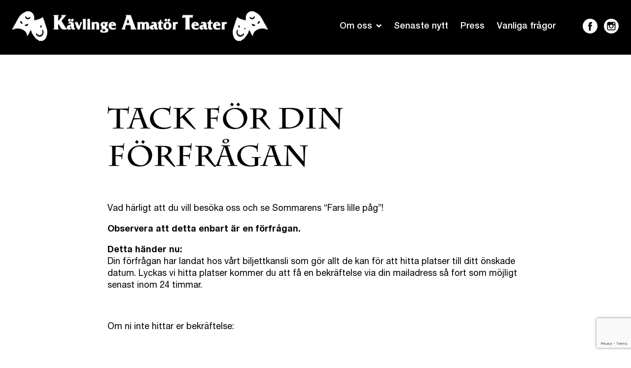

--- FILE ---
content_type: text/html; charset=UTF-8
request_url: https://www.kavlingeamatorteater.se/tack/
body_size: 5925
content:
<!DOCTYPE html>
<html lang="en-US">
<head>
	<meta charset="UTF-8">
	<meta name="viewport" content="width=device-width, initial-scale=1, maximum-scale=1.0, user-scalable=no">

	<script type="text/javascript">
	window.dataLayer = window.dataLayer || [];

	function gtag() {
		dataLayer.
		push(arguments);
	}

	gtag("consent", "default", {
		ad_user_data: "denied",
		ad_personalization: "denied",
		ad_storage: "denied",
		analytics_storage: "denied",
		functionality_storage: "denied",
		personalization_storage: "denied",
		security_storage: "granted",
		wait_for_update: 500,
	});
	gtag("set", "ads_data_redaction", true);
	</script>
<script type="text/javascript"
		id="Cookiebot"
		src="https://consent.cookiebot.com/uc.js"
		data-implementation="wp"
		data-cbid="2c073345-439c-40a9-9a6b-108ce507ce99"
								></script>
<meta name='robots' content='index, follow, max-image-preview:large, max-snippet:-1, max-video-preview:-1' />

	<!-- This site is optimized with the Yoast SEO plugin v25.6 - https://yoast.com/wordpress/plugins/seo/ -->
	<title>Tack | Kävlinge AmatörTeater</title>
	<link rel="canonical" href="https://www.kavlingeamatorteater.se/tack/" />
	<meta property="og:locale" content="en_US" />
	<meta property="og:type" content="article" />
	<meta property="og:title" content="Tack | Kävlinge AmatörTeater" />
	<meta property="og:url" content="https://www.kavlingeamatorteater.se/tack/" />
	<meta property="og:site_name" content="Kävlinge AmatörTeater" />
	<meta property="article:modified_time" content="2025-05-27T07:18:01+00:00" />
	<meta name="twitter:card" content="summary_large_image" />
	<script type="application/ld+json" class="yoast-schema-graph">{"@context":"https://schema.org","@graph":[{"@type":"WebPage","@id":"https://www.kavlingeamatorteater.se/tack/","url":"https://www.kavlingeamatorteater.se/tack/","name":"Tack | Kävlinge AmatörTeater","isPartOf":{"@id":"https://www.kavlingeamatorteater.se/#website"},"datePublished":"2020-02-13T17:18:58+00:00","dateModified":"2025-05-27T07:18:01+00:00","breadcrumb":{"@id":"https://www.kavlingeamatorteater.se/tack/#breadcrumb"},"inLanguage":"en-US","potentialAction":[{"@type":"ReadAction","target":["https://www.kavlingeamatorteater.se/tack/"]}]},{"@type":"BreadcrumbList","@id":"https://www.kavlingeamatorteater.se/tack/#breadcrumb","itemListElement":[{"@type":"ListItem","position":1,"name":"Home","item":"https://www.kavlingeamatorteater.se/"},{"@type":"ListItem","position":2,"name":"Tack"}]},{"@type":"WebSite","@id":"https://www.kavlingeamatorteater.se/#website","url":"https://www.kavlingeamatorteater.se/","name":"Kävlinge AmatörTeater","description":"","potentialAction":[{"@type":"SearchAction","target":{"@type":"EntryPoint","urlTemplate":"https://www.kavlingeamatorteater.se/?s={search_term_string}"},"query-input":{"@type":"PropertyValueSpecification","valueRequired":true,"valueName":"search_term_string"}}],"inLanguage":"en-US"}]}</script>
	<!-- / Yoast SEO plugin. -->



<style id='classic-theme-styles-inline-css' type='text/css'>
/*! This file is auto-generated */
.wp-block-button__link{color:#fff;background-color:#32373c;border-radius:9999px;box-shadow:none;text-decoration:none;padding:calc(.667em + 2px) calc(1.333em + 2px);font-size:1.125em}.wp-block-file__button{background:#32373c;color:#fff;text-decoration:none}
</style>
<style id='global-styles-inline-css' type='text/css'>
:root{--wp--preset--aspect-ratio--square: 1;--wp--preset--aspect-ratio--4-3: 4/3;--wp--preset--aspect-ratio--3-4: 3/4;--wp--preset--aspect-ratio--3-2: 3/2;--wp--preset--aspect-ratio--2-3: 2/3;--wp--preset--aspect-ratio--16-9: 16/9;--wp--preset--aspect-ratio--9-16: 9/16;--wp--preset--color--black: #000000;--wp--preset--color--cyan-bluish-gray: #abb8c3;--wp--preset--color--white: #ffffff;--wp--preset--color--pale-pink: #f78da7;--wp--preset--color--vivid-red: #cf2e2e;--wp--preset--color--luminous-vivid-orange: #ff6900;--wp--preset--color--luminous-vivid-amber: #fcb900;--wp--preset--color--light-green-cyan: #7bdcb5;--wp--preset--color--vivid-green-cyan: #00d084;--wp--preset--color--pale-cyan-blue: #8ed1fc;--wp--preset--color--vivid-cyan-blue: #0693e3;--wp--preset--color--vivid-purple: #9b51e0;--wp--preset--gradient--vivid-cyan-blue-to-vivid-purple: linear-gradient(135deg,rgba(6,147,227,1) 0%,rgb(155,81,224) 100%);--wp--preset--gradient--light-green-cyan-to-vivid-green-cyan: linear-gradient(135deg,rgb(122,220,180) 0%,rgb(0,208,130) 100%);--wp--preset--gradient--luminous-vivid-amber-to-luminous-vivid-orange: linear-gradient(135deg,rgba(252,185,0,1) 0%,rgba(255,105,0,1) 100%);--wp--preset--gradient--luminous-vivid-orange-to-vivid-red: linear-gradient(135deg,rgba(255,105,0,1) 0%,rgb(207,46,46) 100%);--wp--preset--gradient--very-light-gray-to-cyan-bluish-gray: linear-gradient(135deg,rgb(238,238,238) 0%,rgb(169,184,195) 100%);--wp--preset--gradient--cool-to-warm-spectrum: linear-gradient(135deg,rgb(74,234,220) 0%,rgb(151,120,209) 20%,rgb(207,42,186) 40%,rgb(238,44,130) 60%,rgb(251,105,98) 80%,rgb(254,248,76) 100%);--wp--preset--gradient--blush-light-purple: linear-gradient(135deg,rgb(255,206,236) 0%,rgb(152,150,240) 100%);--wp--preset--gradient--blush-bordeaux: linear-gradient(135deg,rgb(254,205,165) 0%,rgb(254,45,45) 50%,rgb(107,0,62) 100%);--wp--preset--gradient--luminous-dusk: linear-gradient(135deg,rgb(255,203,112) 0%,rgb(199,81,192) 50%,rgb(65,88,208) 100%);--wp--preset--gradient--pale-ocean: linear-gradient(135deg,rgb(255,245,203) 0%,rgb(182,227,212) 50%,rgb(51,167,181) 100%);--wp--preset--gradient--electric-grass: linear-gradient(135deg,rgb(202,248,128) 0%,rgb(113,206,126) 100%);--wp--preset--gradient--midnight: linear-gradient(135deg,rgb(2,3,129) 0%,rgb(40,116,252) 100%);--wp--preset--font-size--small: 13px;--wp--preset--font-size--medium: 20px;--wp--preset--font-size--large: 36px;--wp--preset--font-size--x-large: 42px;--wp--preset--spacing--20: 0.44rem;--wp--preset--spacing--30: 0.67rem;--wp--preset--spacing--40: 1rem;--wp--preset--spacing--50: 1.5rem;--wp--preset--spacing--60: 2.25rem;--wp--preset--spacing--70: 3.38rem;--wp--preset--spacing--80: 5.06rem;--wp--preset--shadow--natural: 6px 6px 9px rgba(0, 0, 0, 0.2);--wp--preset--shadow--deep: 12px 12px 50px rgba(0, 0, 0, 0.4);--wp--preset--shadow--sharp: 6px 6px 0px rgba(0, 0, 0, 0.2);--wp--preset--shadow--outlined: 6px 6px 0px -3px rgba(255, 255, 255, 1), 6px 6px rgba(0, 0, 0, 1);--wp--preset--shadow--crisp: 6px 6px 0px rgba(0, 0, 0, 1);}:where(.is-layout-flex){gap: 0.5em;}:where(.is-layout-grid){gap: 0.5em;}body .is-layout-flex{display: flex;}.is-layout-flex{flex-wrap: wrap;align-items: center;}.is-layout-flex > :is(*, div){margin: 0;}body .is-layout-grid{display: grid;}.is-layout-grid > :is(*, div){margin: 0;}:where(.wp-block-columns.is-layout-flex){gap: 2em;}:where(.wp-block-columns.is-layout-grid){gap: 2em;}:where(.wp-block-post-template.is-layout-flex){gap: 1.25em;}:where(.wp-block-post-template.is-layout-grid){gap: 1.25em;}.has-black-color{color: var(--wp--preset--color--black) !important;}.has-cyan-bluish-gray-color{color: var(--wp--preset--color--cyan-bluish-gray) !important;}.has-white-color{color: var(--wp--preset--color--white) !important;}.has-pale-pink-color{color: var(--wp--preset--color--pale-pink) !important;}.has-vivid-red-color{color: var(--wp--preset--color--vivid-red) !important;}.has-luminous-vivid-orange-color{color: var(--wp--preset--color--luminous-vivid-orange) !important;}.has-luminous-vivid-amber-color{color: var(--wp--preset--color--luminous-vivid-amber) !important;}.has-light-green-cyan-color{color: var(--wp--preset--color--light-green-cyan) !important;}.has-vivid-green-cyan-color{color: var(--wp--preset--color--vivid-green-cyan) !important;}.has-pale-cyan-blue-color{color: var(--wp--preset--color--pale-cyan-blue) !important;}.has-vivid-cyan-blue-color{color: var(--wp--preset--color--vivid-cyan-blue) !important;}.has-vivid-purple-color{color: var(--wp--preset--color--vivid-purple) !important;}.has-black-background-color{background-color: var(--wp--preset--color--black) !important;}.has-cyan-bluish-gray-background-color{background-color: var(--wp--preset--color--cyan-bluish-gray) !important;}.has-white-background-color{background-color: var(--wp--preset--color--white) !important;}.has-pale-pink-background-color{background-color: var(--wp--preset--color--pale-pink) !important;}.has-vivid-red-background-color{background-color: var(--wp--preset--color--vivid-red) !important;}.has-luminous-vivid-orange-background-color{background-color: var(--wp--preset--color--luminous-vivid-orange) !important;}.has-luminous-vivid-amber-background-color{background-color: var(--wp--preset--color--luminous-vivid-amber) !important;}.has-light-green-cyan-background-color{background-color: var(--wp--preset--color--light-green-cyan) !important;}.has-vivid-green-cyan-background-color{background-color: var(--wp--preset--color--vivid-green-cyan) !important;}.has-pale-cyan-blue-background-color{background-color: var(--wp--preset--color--pale-cyan-blue) !important;}.has-vivid-cyan-blue-background-color{background-color: var(--wp--preset--color--vivid-cyan-blue) !important;}.has-vivid-purple-background-color{background-color: var(--wp--preset--color--vivid-purple) !important;}.has-black-border-color{border-color: var(--wp--preset--color--black) !important;}.has-cyan-bluish-gray-border-color{border-color: var(--wp--preset--color--cyan-bluish-gray) !important;}.has-white-border-color{border-color: var(--wp--preset--color--white) !important;}.has-pale-pink-border-color{border-color: var(--wp--preset--color--pale-pink) !important;}.has-vivid-red-border-color{border-color: var(--wp--preset--color--vivid-red) !important;}.has-luminous-vivid-orange-border-color{border-color: var(--wp--preset--color--luminous-vivid-orange) !important;}.has-luminous-vivid-amber-border-color{border-color: var(--wp--preset--color--luminous-vivid-amber) !important;}.has-light-green-cyan-border-color{border-color: var(--wp--preset--color--light-green-cyan) !important;}.has-vivid-green-cyan-border-color{border-color: var(--wp--preset--color--vivid-green-cyan) !important;}.has-pale-cyan-blue-border-color{border-color: var(--wp--preset--color--pale-cyan-blue) !important;}.has-vivid-cyan-blue-border-color{border-color: var(--wp--preset--color--vivid-cyan-blue) !important;}.has-vivid-purple-border-color{border-color: var(--wp--preset--color--vivid-purple) !important;}.has-vivid-cyan-blue-to-vivid-purple-gradient-background{background: var(--wp--preset--gradient--vivid-cyan-blue-to-vivid-purple) !important;}.has-light-green-cyan-to-vivid-green-cyan-gradient-background{background: var(--wp--preset--gradient--light-green-cyan-to-vivid-green-cyan) !important;}.has-luminous-vivid-amber-to-luminous-vivid-orange-gradient-background{background: var(--wp--preset--gradient--luminous-vivid-amber-to-luminous-vivid-orange) !important;}.has-luminous-vivid-orange-to-vivid-red-gradient-background{background: var(--wp--preset--gradient--luminous-vivid-orange-to-vivid-red) !important;}.has-very-light-gray-to-cyan-bluish-gray-gradient-background{background: var(--wp--preset--gradient--very-light-gray-to-cyan-bluish-gray) !important;}.has-cool-to-warm-spectrum-gradient-background{background: var(--wp--preset--gradient--cool-to-warm-spectrum) !important;}.has-blush-light-purple-gradient-background{background: var(--wp--preset--gradient--blush-light-purple) !important;}.has-blush-bordeaux-gradient-background{background: var(--wp--preset--gradient--blush-bordeaux) !important;}.has-luminous-dusk-gradient-background{background: var(--wp--preset--gradient--luminous-dusk) !important;}.has-pale-ocean-gradient-background{background: var(--wp--preset--gradient--pale-ocean) !important;}.has-electric-grass-gradient-background{background: var(--wp--preset--gradient--electric-grass) !important;}.has-midnight-gradient-background{background: var(--wp--preset--gradient--midnight) !important;}.has-small-font-size{font-size: var(--wp--preset--font-size--small) !important;}.has-medium-font-size{font-size: var(--wp--preset--font-size--medium) !important;}.has-large-font-size{font-size: var(--wp--preset--font-size--large) !important;}.has-x-large-font-size{font-size: var(--wp--preset--font-size--x-large) !important;}
:where(.wp-block-post-template.is-layout-flex){gap: 1.25em;}:where(.wp-block-post-template.is-layout-grid){gap: 1.25em;}
:where(.wp-block-columns.is-layout-flex){gap: 2em;}:where(.wp-block-columns.is-layout-grid){gap: 2em;}
:root :where(.wp-block-pullquote){font-size: 1.5em;line-height: 1.6;}
</style>
<link rel='stylesheet' id='contact-form-7-css' href='https://www.kavlingeamatorteater.se/wp-content/plugins/contact-form-7/includes/css/styles.css?ver=6.0.6' type='text/css' media='all' />
<link rel='stylesheet' id='wpcf7-redirect-script-frontend-css' href='https://www.kavlingeamatorteater.se/wp-content/plugins/wpcf7-redirect/build/assets/frontend-script.css?ver=2c532d7e2be36f6af233' type='text/css' media='all' />
<link rel='stylesheet' id='fancybox-css-css' href='https://www.kavlingeamatorteater.se/wp-content/themes/kt/assets/css/jquery.fancybox.min.css?ver=6.6.4' type='text/css' media='all' />
<link rel='stylesheet' id='style-css' href='https://www.kavlingeamatorteater.se/wp-content/themes/kt/assets/css/style.min.css?ver=6.3.0' type='text/css' media='all' />
<script type="text/javascript" src="https://www.kavlingeamatorteater.se/wp-includes/js/jquery/jquery.min.js?ver=3.7.1" id="jquery-core-js"></script>
<script type="text/javascript" src="https://www.kavlingeamatorteater.se/wp-includes/js/jquery/jquery-migrate.min.js?ver=3.4.1" id="jquery-migrate-js"></script>
<link rel='shortlink' href='https://www.kavlingeamatorteater.se/?p=1926' />
<link rel="icon" href="https://www.kavlingeamatorteater.se/wp-content/uploads/2020/01/favicon.ico" sizes="32x32" />
<link rel="icon" href="https://www.kavlingeamatorteater.se/wp-content/uploads/2020/01/favicon.ico" sizes="192x192" />
<link rel="apple-touch-icon" href="https://www.kavlingeamatorteater.se/wp-content/uploads/2020/01/favicon.ico" />
<meta name="msapplication-TileImage" content="https://www.kavlingeamatorteater.se/wp-content/uploads/2020/01/favicon.ico" />
		<style type="text/css" id="wp-custom-css">
			.wp-block-image figure {
	width: fit-content;
	float: none;
	padding: 0 25px;
}

.wp-block-image figure img {
	height: auto;
	object-fit: contain;
}

.wp-block-image figure.alignright {
	margin-left: auto;
}

.wp-block-image figure.alignleft {
	margin-right: auto;
}

.wp-block-image figure.aligncenter {
	margin-right: auto;
	margin-left: auto;
}		</style>
		</head>

<body class="page-template-default page page-id-1926">

	<div class="preloader">
    <div class="lds-ellipsis"><div></div><div></div><div></div><div></div></div>
</div>
	<header class="kt-header">

			<div class="kt-header__inner">

						<div class="kt-header__logo">
				<a href="https://www.kavlingeamatorteater.se">
					<picture>
						<source media="(min-width: 767px)" srcset="https://www.kavlingeamatorteater.se/wp-content/uploads/2019/12/logotype.png">
						<img src="https://www.kavlingeamatorteater.se/wp-content/uploads/2019/12/logotype-207x24.png" alt="Logotype">
					</picture>
				</a>
			</div>
						
						<div class="kt-header__menu">
				<div class="main-menu">
    <ul id="menu-main" class="main-menu__list dropdown" data-responsive-menu="accordion medium-dropdown" data-close-on-click-inside="false"><li id="menu-item-1123" class="menu-item menu-item-type-post_type menu-item-object-page menu-item-has-children has-dropdown menu-item-1123"><a href="https://www.kavlingeamatorteater.se/om-oss/">Om oss</a>
<span class="open-submenu" ></span><ul class="menu submenu">
	<li id="menu-item-1280" class="menu-item menu-item-type-post_type menu-item-object-page menu-item-1280"><a href="https://www.kavlingeamatorteater.se/styrelsen/">Styrelsen</a></li>
	<li id="menu-item-1181" class="menu-item menu-item-type-post_type menu-item-object-page menu-item-1181"><a href="https://www.kavlingeamatorteater.se/vem-gor-vad/">Vem gör vad</a></li>
	<li id="menu-item-632" class="menu-item menu-item-type-post_type menu-item-object-page menu-item-632"><a href="https://www.kavlingeamatorteater.se/tidigare-uppsattningar/">Tidigare uppsättningar</a></li>
	<li id="menu-item-575" class="menu-item menu-item-type-post_type menu-item-object-page menu-item-575"><a href="https://www.kavlingeamatorteater.se/galleri/">Bildgalleri</a></li>
</ul>
</li>
<li id="menu-item-1885" class="menu-item menu-item-type-post_type menu-item-object-page menu-item-1885"><a href="https://www.kavlingeamatorteater.se/senaste-nytt/">Senaste nytt</a></li>
<li id="menu-item-544" class="menu-item menu-item-type-post_type menu-item-object-page menu-item-544"><a href="https://www.kavlingeamatorteater.se/press/">Press</a></li>
<li id="menu-item-3832" class="menu-item menu-item-type-post_type menu-item-object-page menu-item-3832"><a href="https://www.kavlingeamatorteater.se/vanliga-fragor/">Vanliga frågor</a></li>
</ul>
            <ul class="main-menu__social-list">
                                <li class="main-menu__social-item">
                <a href="https://www.facebook.com/groups/109944039026983/" target="_blank" class="main-menu__social-link">
                    <picture>
                        <source srcset="https://www.kavlingeamatorteater.se/wp-content/uploads/2020/01/fb-1-m.svg" media="(max-width: 991px)">
                        <img src="https://www.kavlingeamatorteater.se/wp-content/uploads/2019/12/fb-1.svg" alt="Facebook" class="main-menu__social-img">
                    </picture>
                </a>
            </li>
                                            <li class="main-menu__social-item">
                <a href="https://www.instagram.com/kavlingeamatorteater/" target="_blank" class="main-menu__social-link">
                    <picture>
                        <source srcset="https://www.kavlingeamatorteater.se/wp-content/uploads/2020/01/inst-1-m.svg" media="(max-width: 991px)">
                        <img src="https://www.kavlingeamatorteater.se/wp-content/uploads/2019/12/inst-1.svg" alt="Instagram" class="main-menu__social-img">
                    </picture>
                </a>
            </li>
                            </ul>
    </div>
<div id="nav-icon2">
    <span></span>
    <span></span>
    <span></span>
    <span></span>
    <span></span>
    <span></span>
</div>			</div>
			
		</div>
	</header>

	<main class="main">

		<!--CONTENT-->

		

<div class="kt-es desk-mob white">
    <div class="kt-es__background">
                    </div>
    <div class="kt-es__inner">
        <div class="kt-es__desk" style="height:70px"></div>
        <div class="kt-es__mob" style="height:50px"></div>
    </div>
</div>




    <div class="kt-heading">
        <div class="container">
            <div class="kt-heading__inner">
                <h2 class="kt-heading__text left">Tack för din förfrågan</h2>
            </div>
        </div>
    </div>




    <div class="kt-paragraph">
        <div class="container">
            <div class="kt-paragraph__inner">
                <div class="kt-paragraph__content"><p>Vad härligt att du vill besöka oss och se Sommarens &#8220;Fars lille påg&#8221;!</p>
<p><strong>Observera att detta enbart är en förfrågan.</strong></p>
<p><strong>Detta händer nu:</strong><br />
Din förfrågan har landat hos vårt biljettkansli som gör allt de kan för att hitta platser till ditt önskade datum. Lyckas vi hitta platser kommer du att få en bekräftelse via din mailadress så fort som möjligt senast inom 24 timmar.</p>
<p>&nbsp;</p>
<p>Om ni inte hittar er bekräftelse:</p>
<ul>
<li><strong>Kolla er skärppost </strong></li>
<li><strong>Hör av er till oss på : <a href="kontakt@kavlingeamatorteater.se">Kontakta Oss</a></strong></li>
</ul>
<p>&nbsp;</p>
<p><strong>I samma mail får du också information om hur ni går tillväga för att betala era biljetter. </strong></p>
<p><strong>Efter betalningen är registrerad hos oss skickas biljetterna ut via mail.</strong></p>
<p><strong>Biljetterna är digitala, så har man sin mail i telefonen så kan man visa upp biljetterna med telefonen eller skriva ut dem.</strong></p>
<p><strong>Biljetterna scannas i biljettältet, innan man ställer sig i kön in.</strong></p>
<p><strong>Välkomna till friluftsteatern i Hög</strong></p>
<p><strong>Vänliga hälsningar</strong><br />
<strong>Kävlinge Amatörteater</strong></p>
</div>
            </div>
        </div>
    </div>




<div class="kt-es desk-mob white">
    <div class="kt-es__background">
                    </div>
    <div class="kt-es__inner">
        <div class="kt-es__desk" style="height:70px"></div>
        <div class="kt-es__mob" style="height:50px"></div>
    </div>
</div>

        <!--END CONTENT-->
		
	</main>


<footer class="kt-footer">

    <div class="kt-footer__background">
        <div class="kt-footer__background-mask kt-footer__background-mask--top-black"></div>
    </div>

    <div class="kt-footer__wrapper">
        <div class="container">
            <div class="kt-footer__inner">
    
                                    <div class="kt-footer__logo">
                        <picture>
                            <source media="(min-width: 767px)" srcset="https://www.kavlingeamatorteater.se/wp-content/uploads/2019/12/logotype-389x45.png">
                            <img src="https://www.kavlingeamatorteater.se/wp-content/uploads/2019/12/logotype-241x28.png" alt="Logotype">
                        </picture>
                    </div>
                    
                                <div class="kt-footer__menu">
                    <ul id="menu-footer" class="kt-footer__list"><li id="menu-item-3222" class="menu-item menu-item-type-post_type menu-item-object-page menu-item-3222"><a href="https://www.kavlingeamatorteater.se/boka-biljett/">Boka biljett</a></li>
<li id="menu-item-1171" class="menu-item menu-item-type-custom menu-item-object-custom menu-item-1171"><a href="http://www.kavlingeamatorteater.se/kontakt/">Kontakt</a></li>
<li id="menu-item-34" class="menu-item menu-item-type-custom menu-item-object-custom menu-item-34"><a href="http://www.kavlingeamatorteater.se/integritetspolicy/">Integritetspolicy</a></li>
<li id="menu-item-2829" class="menu-item menu-item-type-custom menu-item-object-custom menu-item-2829"><a href="https://www.kavlingeamatorteater.se/alkohol-och-drogpolicy/">Alkohol och drogpolicy</a></li>
</ul>                </div>
                            </div>
            <div class="kt-footer__copyright">
                <p>© 2019 Alla rättigheter förbehållna | Kävlinge Amatörteater</p>
            </div>
        </div>
    </div>

</footer>

<script type="text/javascript" src="https://www.kavlingeamatorteater.se/wp-includes/js/dist/hooks.min.js?ver=2810c76e705dd1a53b18" id="wp-hooks-js"></script>
<script type="text/javascript" src="https://www.kavlingeamatorteater.se/wp-includes/js/dist/i18n.min.js?ver=5e580eb46a90c2b997e6" id="wp-i18n-js"></script>
<script type="text/javascript" id="wp-i18n-js-after">
/* <![CDATA[ */
wp.i18n.setLocaleData( { 'text direction\u0004ltr': [ 'ltr' ] } );
/* ]]> */
</script>
<script type="text/javascript" src="https://www.kavlingeamatorteater.se/wp-content/plugins/contact-form-7/includes/swv/js/index.js?ver=6.0.6" id="swv-js"></script>
<script type="text/javascript" id="contact-form-7-js-before">
/* <![CDATA[ */
var wpcf7 = {
    "api": {
        "root": "https:\/\/www.kavlingeamatorteater.se\/wp-json\/",
        "namespace": "contact-form-7\/v1"
    },
    "cached": 1
};
/* ]]> */
</script>
<script type="text/javascript" src="https://www.kavlingeamatorteater.se/wp-content/plugins/contact-form-7/includes/js/index.js?ver=6.0.6" id="contact-form-7-js"></script>
<script type="text/javascript" id="wpcf7-redirect-script-js-extra">
/* <![CDATA[ */
var wpcf7r = {"ajax_url":"https:\/\/www.kavlingeamatorteater.se\/wp-admin\/admin-ajax.php"};
/* ]]> */
</script>
<script type="text/javascript" src="https://www.kavlingeamatorteater.se/wp-content/plugins/wpcf7-redirect/build/assets/frontend-script.js?ver=2c532d7e2be36f6af233" id="wpcf7-redirect-script-js"></script>
<script type="text/javascript" src="https://www.kavlingeamatorteater.se/wp-content/themes/kt/assets/js/jquery.fancybox.min.js" id="fancybox-js-js"></script>
<script type="text/javascript" src="https://www.kavlingeamatorteater.se/wp-content/themes/kt/assets/js/main.js" id="main-js"></script>
<script type="text/javascript" src="https://www.google.com/recaptcha/api.js?render=6Lf2zk0qAAAAAK7ruhNO7LpL0WfGINaVuTbq7yeP&amp;ver=3.0" id="google-recaptcha-js"></script>
<script type="text/javascript" src="https://www.kavlingeamatorteater.se/wp-includes/js/dist/vendor/wp-polyfill.min.js?ver=3.15.0" id="wp-polyfill-js"></script>
<script type="text/javascript" id="wpcf7-recaptcha-js-before">
/* <![CDATA[ */
var wpcf7_recaptcha = {
    "sitekey": "6Lf2zk0qAAAAAK7ruhNO7LpL0WfGINaVuTbq7yeP",
    "actions": {
        "homepage": "homepage",
        "contactform": "contactform"
    }
};
/* ]]> */
</script>
<script type="text/javascript" src="https://www.kavlingeamatorteater.se/wp-content/plugins/contact-form-7/modules/recaptcha/index.js?ver=6.0.6" id="wpcf7-recaptcha-js"></script>

</body>
</html>


<!-- Page supported by LiteSpeed Cache 7.7 on 2026-01-21 07:35:10 -->

--- FILE ---
content_type: text/html; charset=utf-8
request_url: https://www.google.com/recaptcha/api2/anchor?ar=1&k=6Lf2zk0qAAAAAK7ruhNO7LpL0WfGINaVuTbq7yeP&co=aHR0cHM6Ly93d3cua2F2bGluZ2VhbWF0b3J0ZWF0ZXIuc2U6NDQz&hl=en&v=PoyoqOPhxBO7pBk68S4YbpHZ&size=invisible&anchor-ms=20000&execute-ms=30000&cb=dqge7h5dl841
body_size: 48631
content:
<!DOCTYPE HTML><html dir="ltr" lang="en"><head><meta http-equiv="Content-Type" content="text/html; charset=UTF-8">
<meta http-equiv="X-UA-Compatible" content="IE=edge">
<title>reCAPTCHA</title>
<style type="text/css">
/* cyrillic-ext */
@font-face {
  font-family: 'Roboto';
  font-style: normal;
  font-weight: 400;
  font-stretch: 100%;
  src: url(//fonts.gstatic.com/s/roboto/v48/KFO7CnqEu92Fr1ME7kSn66aGLdTylUAMa3GUBHMdazTgWw.woff2) format('woff2');
  unicode-range: U+0460-052F, U+1C80-1C8A, U+20B4, U+2DE0-2DFF, U+A640-A69F, U+FE2E-FE2F;
}
/* cyrillic */
@font-face {
  font-family: 'Roboto';
  font-style: normal;
  font-weight: 400;
  font-stretch: 100%;
  src: url(//fonts.gstatic.com/s/roboto/v48/KFO7CnqEu92Fr1ME7kSn66aGLdTylUAMa3iUBHMdazTgWw.woff2) format('woff2');
  unicode-range: U+0301, U+0400-045F, U+0490-0491, U+04B0-04B1, U+2116;
}
/* greek-ext */
@font-face {
  font-family: 'Roboto';
  font-style: normal;
  font-weight: 400;
  font-stretch: 100%;
  src: url(//fonts.gstatic.com/s/roboto/v48/KFO7CnqEu92Fr1ME7kSn66aGLdTylUAMa3CUBHMdazTgWw.woff2) format('woff2');
  unicode-range: U+1F00-1FFF;
}
/* greek */
@font-face {
  font-family: 'Roboto';
  font-style: normal;
  font-weight: 400;
  font-stretch: 100%;
  src: url(//fonts.gstatic.com/s/roboto/v48/KFO7CnqEu92Fr1ME7kSn66aGLdTylUAMa3-UBHMdazTgWw.woff2) format('woff2');
  unicode-range: U+0370-0377, U+037A-037F, U+0384-038A, U+038C, U+038E-03A1, U+03A3-03FF;
}
/* math */
@font-face {
  font-family: 'Roboto';
  font-style: normal;
  font-weight: 400;
  font-stretch: 100%;
  src: url(//fonts.gstatic.com/s/roboto/v48/KFO7CnqEu92Fr1ME7kSn66aGLdTylUAMawCUBHMdazTgWw.woff2) format('woff2');
  unicode-range: U+0302-0303, U+0305, U+0307-0308, U+0310, U+0312, U+0315, U+031A, U+0326-0327, U+032C, U+032F-0330, U+0332-0333, U+0338, U+033A, U+0346, U+034D, U+0391-03A1, U+03A3-03A9, U+03B1-03C9, U+03D1, U+03D5-03D6, U+03F0-03F1, U+03F4-03F5, U+2016-2017, U+2034-2038, U+203C, U+2040, U+2043, U+2047, U+2050, U+2057, U+205F, U+2070-2071, U+2074-208E, U+2090-209C, U+20D0-20DC, U+20E1, U+20E5-20EF, U+2100-2112, U+2114-2115, U+2117-2121, U+2123-214F, U+2190, U+2192, U+2194-21AE, U+21B0-21E5, U+21F1-21F2, U+21F4-2211, U+2213-2214, U+2216-22FF, U+2308-230B, U+2310, U+2319, U+231C-2321, U+2336-237A, U+237C, U+2395, U+239B-23B7, U+23D0, U+23DC-23E1, U+2474-2475, U+25AF, U+25B3, U+25B7, U+25BD, U+25C1, U+25CA, U+25CC, U+25FB, U+266D-266F, U+27C0-27FF, U+2900-2AFF, U+2B0E-2B11, U+2B30-2B4C, U+2BFE, U+3030, U+FF5B, U+FF5D, U+1D400-1D7FF, U+1EE00-1EEFF;
}
/* symbols */
@font-face {
  font-family: 'Roboto';
  font-style: normal;
  font-weight: 400;
  font-stretch: 100%;
  src: url(//fonts.gstatic.com/s/roboto/v48/KFO7CnqEu92Fr1ME7kSn66aGLdTylUAMaxKUBHMdazTgWw.woff2) format('woff2');
  unicode-range: U+0001-000C, U+000E-001F, U+007F-009F, U+20DD-20E0, U+20E2-20E4, U+2150-218F, U+2190, U+2192, U+2194-2199, U+21AF, U+21E6-21F0, U+21F3, U+2218-2219, U+2299, U+22C4-22C6, U+2300-243F, U+2440-244A, U+2460-24FF, U+25A0-27BF, U+2800-28FF, U+2921-2922, U+2981, U+29BF, U+29EB, U+2B00-2BFF, U+4DC0-4DFF, U+FFF9-FFFB, U+10140-1018E, U+10190-1019C, U+101A0, U+101D0-101FD, U+102E0-102FB, U+10E60-10E7E, U+1D2C0-1D2D3, U+1D2E0-1D37F, U+1F000-1F0FF, U+1F100-1F1AD, U+1F1E6-1F1FF, U+1F30D-1F30F, U+1F315, U+1F31C, U+1F31E, U+1F320-1F32C, U+1F336, U+1F378, U+1F37D, U+1F382, U+1F393-1F39F, U+1F3A7-1F3A8, U+1F3AC-1F3AF, U+1F3C2, U+1F3C4-1F3C6, U+1F3CA-1F3CE, U+1F3D4-1F3E0, U+1F3ED, U+1F3F1-1F3F3, U+1F3F5-1F3F7, U+1F408, U+1F415, U+1F41F, U+1F426, U+1F43F, U+1F441-1F442, U+1F444, U+1F446-1F449, U+1F44C-1F44E, U+1F453, U+1F46A, U+1F47D, U+1F4A3, U+1F4B0, U+1F4B3, U+1F4B9, U+1F4BB, U+1F4BF, U+1F4C8-1F4CB, U+1F4D6, U+1F4DA, U+1F4DF, U+1F4E3-1F4E6, U+1F4EA-1F4ED, U+1F4F7, U+1F4F9-1F4FB, U+1F4FD-1F4FE, U+1F503, U+1F507-1F50B, U+1F50D, U+1F512-1F513, U+1F53E-1F54A, U+1F54F-1F5FA, U+1F610, U+1F650-1F67F, U+1F687, U+1F68D, U+1F691, U+1F694, U+1F698, U+1F6AD, U+1F6B2, U+1F6B9-1F6BA, U+1F6BC, U+1F6C6-1F6CF, U+1F6D3-1F6D7, U+1F6E0-1F6EA, U+1F6F0-1F6F3, U+1F6F7-1F6FC, U+1F700-1F7FF, U+1F800-1F80B, U+1F810-1F847, U+1F850-1F859, U+1F860-1F887, U+1F890-1F8AD, U+1F8B0-1F8BB, U+1F8C0-1F8C1, U+1F900-1F90B, U+1F93B, U+1F946, U+1F984, U+1F996, U+1F9E9, U+1FA00-1FA6F, U+1FA70-1FA7C, U+1FA80-1FA89, U+1FA8F-1FAC6, U+1FACE-1FADC, U+1FADF-1FAE9, U+1FAF0-1FAF8, U+1FB00-1FBFF;
}
/* vietnamese */
@font-face {
  font-family: 'Roboto';
  font-style: normal;
  font-weight: 400;
  font-stretch: 100%;
  src: url(//fonts.gstatic.com/s/roboto/v48/KFO7CnqEu92Fr1ME7kSn66aGLdTylUAMa3OUBHMdazTgWw.woff2) format('woff2');
  unicode-range: U+0102-0103, U+0110-0111, U+0128-0129, U+0168-0169, U+01A0-01A1, U+01AF-01B0, U+0300-0301, U+0303-0304, U+0308-0309, U+0323, U+0329, U+1EA0-1EF9, U+20AB;
}
/* latin-ext */
@font-face {
  font-family: 'Roboto';
  font-style: normal;
  font-weight: 400;
  font-stretch: 100%;
  src: url(//fonts.gstatic.com/s/roboto/v48/KFO7CnqEu92Fr1ME7kSn66aGLdTylUAMa3KUBHMdazTgWw.woff2) format('woff2');
  unicode-range: U+0100-02BA, U+02BD-02C5, U+02C7-02CC, U+02CE-02D7, U+02DD-02FF, U+0304, U+0308, U+0329, U+1D00-1DBF, U+1E00-1E9F, U+1EF2-1EFF, U+2020, U+20A0-20AB, U+20AD-20C0, U+2113, U+2C60-2C7F, U+A720-A7FF;
}
/* latin */
@font-face {
  font-family: 'Roboto';
  font-style: normal;
  font-weight: 400;
  font-stretch: 100%;
  src: url(//fonts.gstatic.com/s/roboto/v48/KFO7CnqEu92Fr1ME7kSn66aGLdTylUAMa3yUBHMdazQ.woff2) format('woff2');
  unicode-range: U+0000-00FF, U+0131, U+0152-0153, U+02BB-02BC, U+02C6, U+02DA, U+02DC, U+0304, U+0308, U+0329, U+2000-206F, U+20AC, U+2122, U+2191, U+2193, U+2212, U+2215, U+FEFF, U+FFFD;
}
/* cyrillic-ext */
@font-face {
  font-family: 'Roboto';
  font-style: normal;
  font-weight: 500;
  font-stretch: 100%;
  src: url(//fonts.gstatic.com/s/roboto/v48/KFO7CnqEu92Fr1ME7kSn66aGLdTylUAMa3GUBHMdazTgWw.woff2) format('woff2');
  unicode-range: U+0460-052F, U+1C80-1C8A, U+20B4, U+2DE0-2DFF, U+A640-A69F, U+FE2E-FE2F;
}
/* cyrillic */
@font-face {
  font-family: 'Roboto';
  font-style: normal;
  font-weight: 500;
  font-stretch: 100%;
  src: url(//fonts.gstatic.com/s/roboto/v48/KFO7CnqEu92Fr1ME7kSn66aGLdTylUAMa3iUBHMdazTgWw.woff2) format('woff2');
  unicode-range: U+0301, U+0400-045F, U+0490-0491, U+04B0-04B1, U+2116;
}
/* greek-ext */
@font-face {
  font-family: 'Roboto';
  font-style: normal;
  font-weight: 500;
  font-stretch: 100%;
  src: url(//fonts.gstatic.com/s/roboto/v48/KFO7CnqEu92Fr1ME7kSn66aGLdTylUAMa3CUBHMdazTgWw.woff2) format('woff2');
  unicode-range: U+1F00-1FFF;
}
/* greek */
@font-face {
  font-family: 'Roboto';
  font-style: normal;
  font-weight: 500;
  font-stretch: 100%;
  src: url(//fonts.gstatic.com/s/roboto/v48/KFO7CnqEu92Fr1ME7kSn66aGLdTylUAMa3-UBHMdazTgWw.woff2) format('woff2');
  unicode-range: U+0370-0377, U+037A-037F, U+0384-038A, U+038C, U+038E-03A1, U+03A3-03FF;
}
/* math */
@font-face {
  font-family: 'Roboto';
  font-style: normal;
  font-weight: 500;
  font-stretch: 100%;
  src: url(//fonts.gstatic.com/s/roboto/v48/KFO7CnqEu92Fr1ME7kSn66aGLdTylUAMawCUBHMdazTgWw.woff2) format('woff2');
  unicode-range: U+0302-0303, U+0305, U+0307-0308, U+0310, U+0312, U+0315, U+031A, U+0326-0327, U+032C, U+032F-0330, U+0332-0333, U+0338, U+033A, U+0346, U+034D, U+0391-03A1, U+03A3-03A9, U+03B1-03C9, U+03D1, U+03D5-03D6, U+03F0-03F1, U+03F4-03F5, U+2016-2017, U+2034-2038, U+203C, U+2040, U+2043, U+2047, U+2050, U+2057, U+205F, U+2070-2071, U+2074-208E, U+2090-209C, U+20D0-20DC, U+20E1, U+20E5-20EF, U+2100-2112, U+2114-2115, U+2117-2121, U+2123-214F, U+2190, U+2192, U+2194-21AE, U+21B0-21E5, U+21F1-21F2, U+21F4-2211, U+2213-2214, U+2216-22FF, U+2308-230B, U+2310, U+2319, U+231C-2321, U+2336-237A, U+237C, U+2395, U+239B-23B7, U+23D0, U+23DC-23E1, U+2474-2475, U+25AF, U+25B3, U+25B7, U+25BD, U+25C1, U+25CA, U+25CC, U+25FB, U+266D-266F, U+27C0-27FF, U+2900-2AFF, U+2B0E-2B11, U+2B30-2B4C, U+2BFE, U+3030, U+FF5B, U+FF5D, U+1D400-1D7FF, U+1EE00-1EEFF;
}
/* symbols */
@font-face {
  font-family: 'Roboto';
  font-style: normal;
  font-weight: 500;
  font-stretch: 100%;
  src: url(//fonts.gstatic.com/s/roboto/v48/KFO7CnqEu92Fr1ME7kSn66aGLdTylUAMaxKUBHMdazTgWw.woff2) format('woff2');
  unicode-range: U+0001-000C, U+000E-001F, U+007F-009F, U+20DD-20E0, U+20E2-20E4, U+2150-218F, U+2190, U+2192, U+2194-2199, U+21AF, U+21E6-21F0, U+21F3, U+2218-2219, U+2299, U+22C4-22C6, U+2300-243F, U+2440-244A, U+2460-24FF, U+25A0-27BF, U+2800-28FF, U+2921-2922, U+2981, U+29BF, U+29EB, U+2B00-2BFF, U+4DC0-4DFF, U+FFF9-FFFB, U+10140-1018E, U+10190-1019C, U+101A0, U+101D0-101FD, U+102E0-102FB, U+10E60-10E7E, U+1D2C0-1D2D3, U+1D2E0-1D37F, U+1F000-1F0FF, U+1F100-1F1AD, U+1F1E6-1F1FF, U+1F30D-1F30F, U+1F315, U+1F31C, U+1F31E, U+1F320-1F32C, U+1F336, U+1F378, U+1F37D, U+1F382, U+1F393-1F39F, U+1F3A7-1F3A8, U+1F3AC-1F3AF, U+1F3C2, U+1F3C4-1F3C6, U+1F3CA-1F3CE, U+1F3D4-1F3E0, U+1F3ED, U+1F3F1-1F3F3, U+1F3F5-1F3F7, U+1F408, U+1F415, U+1F41F, U+1F426, U+1F43F, U+1F441-1F442, U+1F444, U+1F446-1F449, U+1F44C-1F44E, U+1F453, U+1F46A, U+1F47D, U+1F4A3, U+1F4B0, U+1F4B3, U+1F4B9, U+1F4BB, U+1F4BF, U+1F4C8-1F4CB, U+1F4D6, U+1F4DA, U+1F4DF, U+1F4E3-1F4E6, U+1F4EA-1F4ED, U+1F4F7, U+1F4F9-1F4FB, U+1F4FD-1F4FE, U+1F503, U+1F507-1F50B, U+1F50D, U+1F512-1F513, U+1F53E-1F54A, U+1F54F-1F5FA, U+1F610, U+1F650-1F67F, U+1F687, U+1F68D, U+1F691, U+1F694, U+1F698, U+1F6AD, U+1F6B2, U+1F6B9-1F6BA, U+1F6BC, U+1F6C6-1F6CF, U+1F6D3-1F6D7, U+1F6E0-1F6EA, U+1F6F0-1F6F3, U+1F6F7-1F6FC, U+1F700-1F7FF, U+1F800-1F80B, U+1F810-1F847, U+1F850-1F859, U+1F860-1F887, U+1F890-1F8AD, U+1F8B0-1F8BB, U+1F8C0-1F8C1, U+1F900-1F90B, U+1F93B, U+1F946, U+1F984, U+1F996, U+1F9E9, U+1FA00-1FA6F, U+1FA70-1FA7C, U+1FA80-1FA89, U+1FA8F-1FAC6, U+1FACE-1FADC, U+1FADF-1FAE9, U+1FAF0-1FAF8, U+1FB00-1FBFF;
}
/* vietnamese */
@font-face {
  font-family: 'Roboto';
  font-style: normal;
  font-weight: 500;
  font-stretch: 100%;
  src: url(//fonts.gstatic.com/s/roboto/v48/KFO7CnqEu92Fr1ME7kSn66aGLdTylUAMa3OUBHMdazTgWw.woff2) format('woff2');
  unicode-range: U+0102-0103, U+0110-0111, U+0128-0129, U+0168-0169, U+01A0-01A1, U+01AF-01B0, U+0300-0301, U+0303-0304, U+0308-0309, U+0323, U+0329, U+1EA0-1EF9, U+20AB;
}
/* latin-ext */
@font-face {
  font-family: 'Roboto';
  font-style: normal;
  font-weight: 500;
  font-stretch: 100%;
  src: url(//fonts.gstatic.com/s/roboto/v48/KFO7CnqEu92Fr1ME7kSn66aGLdTylUAMa3KUBHMdazTgWw.woff2) format('woff2');
  unicode-range: U+0100-02BA, U+02BD-02C5, U+02C7-02CC, U+02CE-02D7, U+02DD-02FF, U+0304, U+0308, U+0329, U+1D00-1DBF, U+1E00-1E9F, U+1EF2-1EFF, U+2020, U+20A0-20AB, U+20AD-20C0, U+2113, U+2C60-2C7F, U+A720-A7FF;
}
/* latin */
@font-face {
  font-family: 'Roboto';
  font-style: normal;
  font-weight: 500;
  font-stretch: 100%;
  src: url(//fonts.gstatic.com/s/roboto/v48/KFO7CnqEu92Fr1ME7kSn66aGLdTylUAMa3yUBHMdazQ.woff2) format('woff2');
  unicode-range: U+0000-00FF, U+0131, U+0152-0153, U+02BB-02BC, U+02C6, U+02DA, U+02DC, U+0304, U+0308, U+0329, U+2000-206F, U+20AC, U+2122, U+2191, U+2193, U+2212, U+2215, U+FEFF, U+FFFD;
}
/* cyrillic-ext */
@font-face {
  font-family: 'Roboto';
  font-style: normal;
  font-weight: 900;
  font-stretch: 100%;
  src: url(//fonts.gstatic.com/s/roboto/v48/KFO7CnqEu92Fr1ME7kSn66aGLdTylUAMa3GUBHMdazTgWw.woff2) format('woff2');
  unicode-range: U+0460-052F, U+1C80-1C8A, U+20B4, U+2DE0-2DFF, U+A640-A69F, U+FE2E-FE2F;
}
/* cyrillic */
@font-face {
  font-family: 'Roboto';
  font-style: normal;
  font-weight: 900;
  font-stretch: 100%;
  src: url(//fonts.gstatic.com/s/roboto/v48/KFO7CnqEu92Fr1ME7kSn66aGLdTylUAMa3iUBHMdazTgWw.woff2) format('woff2');
  unicode-range: U+0301, U+0400-045F, U+0490-0491, U+04B0-04B1, U+2116;
}
/* greek-ext */
@font-face {
  font-family: 'Roboto';
  font-style: normal;
  font-weight: 900;
  font-stretch: 100%;
  src: url(//fonts.gstatic.com/s/roboto/v48/KFO7CnqEu92Fr1ME7kSn66aGLdTylUAMa3CUBHMdazTgWw.woff2) format('woff2');
  unicode-range: U+1F00-1FFF;
}
/* greek */
@font-face {
  font-family: 'Roboto';
  font-style: normal;
  font-weight: 900;
  font-stretch: 100%;
  src: url(//fonts.gstatic.com/s/roboto/v48/KFO7CnqEu92Fr1ME7kSn66aGLdTylUAMa3-UBHMdazTgWw.woff2) format('woff2');
  unicode-range: U+0370-0377, U+037A-037F, U+0384-038A, U+038C, U+038E-03A1, U+03A3-03FF;
}
/* math */
@font-face {
  font-family: 'Roboto';
  font-style: normal;
  font-weight: 900;
  font-stretch: 100%;
  src: url(//fonts.gstatic.com/s/roboto/v48/KFO7CnqEu92Fr1ME7kSn66aGLdTylUAMawCUBHMdazTgWw.woff2) format('woff2');
  unicode-range: U+0302-0303, U+0305, U+0307-0308, U+0310, U+0312, U+0315, U+031A, U+0326-0327, U+032C, U+032F-0330, U+0332-0333, U+0338, U+033A, U+0346, U+034D, U+0391-03A1, U+03A3-03A9, U+03B1-03C9, U+03D1, U+03D5-03D6, U+03F0-03F1, U+03F4-03F5, U+2016-2017, U+2034-2038, U+203C, U+2040, U+2043, U+2047, U+2050, U+2057, U+205F, U+2070-2071, U+2074-208E, U+2090-209C, U+20D0-20DC, U+20E1, U+20E5-20EF, U+2100-2112, U+2114-2115, U+2117-2121, U+2123-214F, U+2190, U+2192, U+2194-21AE, U+21B0-21E5, U+21F1-21F2, U+21F4-2211, U+2213-2214, U+2216-22FF, U+2308-230B, U+2310, U+2319, U+231C-2321, U+2336-237A, U+237C, U+2395, U+239B-23B7, U+23D0, U+23DC-23E1, U+2474-2475, U+25AF, U+25B3, U+25B7, U+25BD, U+25C1, U+25CA, U+25CC, U+25FB, U+266D-266F, U+27C0-27FF, U+2900-2AFF, U+2B0E-2B11, U+2B30-2B4C, U+2BFE, U+3030, U+FF5B, U+FF5D, U+1D400-1D7FF, U+1EE00-1EEFF;
}
/* symbols */
@font-face {
  font-family: 'Roboto';
  font-style: normal;
  font-weight: 900;
  font-stretch: 100%;
  src: url(//fonts.gstatic.com/s/roboto/v48/KFO7CnqEu92Fr1ME7kSn66aGLdTylUAMaxKUBHMdazTgWw.woff2) format('woff2');
  unicode-range: U+0001-000C, U+000E-001F, U+007F-009F, U+20DD-20E0, U+20E2-20E4, U+2150-218F, U+2190, U+2192, U+2194-2199, U+21AF, U+21E6-21F0, U+21F3, U+2218-2219, U+2299, U+22C4-22C6, U+2300-243F, U+2440-244A, U+2460-24FF, U+25A0-27BF, U+2800-28FF, U+2921-2922, U+2981, U+29BF, U+29EB, U+2B00-2BFF, U+4DC0-4DFF, U+FFF9-FFFB, U+10140-1018E, U+10190-1019C, U+101A0, U+101D0-101FD, U+102E0-102FB, U+10E60-10E7E, U+1D2C0-1D2D3, U+1D2E0-1D37F, U+1F000-1F0FF, U+1F100-1F1AD, U+1F1E6-1F1FF, U+1F30D-1F30F, U+1F315, U+1F31C, U+1F31E, U+1F320-1F32C, U+1F336, U+1F378, U+1F37D, U+1F382, U+1F393-1F39F, U+1F3A7-1F3A8, U+1F3AC-1F3AF, U+1F3C2, U+1F3C4-1F3C6, U+1F3CA-1F3CE, U+1F3D4-1F3E0, U+1F3ED, U+1F3F1-1F3F3, U+1F3F5-1F3F7, U+1F408, U+1F415, U+1F41F, U+1F426, U+1F43F, U+1F441-1F442, U+1F444, U+1F446-1F449, U+1F44C-1F44E, U+1F453, U+1F46A, U+1F47D, U+1F4A3, U+1F4B0, U+1F4B3, U+1F4B9, U+1F4BB, U+1F4BF, U+1F4C8-1F4CB, U+1F4D6, U+1F4DA, U+1F4DF, U+1F4E3-1F4E6, U+1F4EA-1F4ED, U+1F4F7, U+1F4F9-1F4FB, U+1F4FD-1F4FE, U+1F503, U+1F507-1F50B, U+1F50D, U+1F512-1F513, U+1F53E-1F54A, U+1F54F-1F5FA, U+1F610, U+1F650-1F67F, U+1F687, U+1F68D, U+1F691, U+1F694, U+1F698, U+1F6AD, U+1F6B2, U+1F6B9-1F6BA, U+1F6BC, U+1F6C6-1F6CF, U+1F6D3-1F6D7, U+1F6E0-1F6EA, U+1F6F0-1F6F3, U+1F6F7-1F6FC, U+1F700-1F7FF, U+1F800-1F80B, U+1F810-1F847, U+1F850-1F859, U+1F860-1F887, U+1F890-1F8AD, U+1F8B0-1F8BB, U+1F8C0-1F8C1, U+1F900-1F90B, U+1F93B, U+1F946, U+1F984, U+1F996, U+1F9E9, U+1FA00-1FA6F, U+1FA70-1FA7C, U+1FA80-1FA89, U+1FA8F-1FAC6, U+1FACE-1FADC, U+1FADF-1FAE9, U+1FAF0-1FAF8, U+1FB00-1FBFF;
}
/* vietnamese */
@font-face {
  font-family: 'Roboto';
  font-style: normal;
  font-weight: 900;
  font-stretch: 100%;
  src: url(//fonts.gstatic.com/s/roboto/v48/KFO7CnqEu92Fr1ME7kSn66aGLdTylUAMa3OUBHMdazTgWw.woff2) format('woff2');
  unicode-range: U+0102-0103, U+0110-0111, U+0128-0129, U+0168-0169, U+01A0-01A1, U+01AF-01B0, U+0300-0301, U+0303-0304, U+0308-0309, U+0323, U+0329, U+1EA0-1EF9, U+20AB;
}
/* latin-ext */
@font-face {
  font-family: 'Roboto';
  font-style: normal;
  font-weight: 900;
  font-stretch: 100%;
  src: url(//fonts.gstatic.com/s/roboto/v48/KFO7CnqEu92Fr1ME7kSn66aGLdTylUAMa3KUBHMdazTgWw.woff2) format('woff2');
  unicode-range: U+0100-02BA, U+02BD-02C5, U+02C7-02CC, U+02CE-02D7, U+02DD-02FF, U+0304, U+0308, U+0329, U+1D00-1DBF, U+1E00-1E9F, U+1EF2-1EFF, U+2020, U+20A0-20AB, U+20AD-20C0, U+2113, U+2C60-2C7F, U+A720-A7FF;
}
/* latin */
@font-face {
  font-family: 'Roboto';
  font-style: normal;
  font-weight: 900;
  font-stretch: 100%;
  src: url(//fonts.gstatic.com/s/roboto/v48/KFO7CnqEu92Fr1ME7kSn66aGLdTylUAMa3yUBHMdazQ.woff2) format('woff2');
  unicode-range: U+0000-00FF, U+0131, U+0152-0153, U+02BB-02BC, U+02C6, U+02DA, U+02DC, U+0304, U+0308, U+0329, U+2000-206F, U+20AC, U+2122, U+2191, U+2193, U+2212, U+2215, U+FEFF, U+FFFD;
}

</style>
<link rel="stylesheet" type="text/css" href="https://www.gstatic.com/recaptcha/releases/PoyoqOPhxBO7pBk68S4YbpHZ/styles__ltr.css">
<script nonce="x8pojhRh855Zj_xS-W4ieg" type="text/javascript">window['__recaptcha_api'] = 'https://www.google.com/recaptcha/api2/';</script>
<script type="text/javascript" src="https://www.gstatic.com/recaptcha/releases/PoyoqOPhxBO7pBk68S4YbpHZ/recaptcha__en.js" nonce="x8pojhRh855Zj_xS-W4ieg">
      
    </script></head>
<body><div id="rc-anchor-alert" class="rc-anchor-alert"></div>
<input type="hidden" id="recaptcha-token" value="[base64]">
<script type="text/javascript" nonce="x8pojhRh855Zj_xS-W4ieg">
      recaptcha.anchor.Main.init("[\x22ainput\x22,[\x22bgdata\x22,\x22\x22,\[base64]/[base64]/[base64]/bmV3IHJbeF0oY1swXSk6RT09Mj9uZXcgclt4XShjWzBdLGNbMV0pOkU9PTM/bmV3IHJbeF0oY1swXSxjWzFdLGNbMl0pOkU9PTQ/[base64]/[base64]/[base64]/[base64]/[base64]/[base64]/[base64]/[base64]\x22,\[base64]\\u003d\\u003d\x22,\x22w4zDr1PDm0LDo10fwoVzwrgEw7dNwoHCrw/[base64]/DqmYUw4jDrsOgw4IawoLChl5Qwo5uD8OBwo7Dk8KVNSbDpcOgwrRmW8O/SMO9wofDi1TDhDg+woDDqmZ0w4ppC8KIwpAwC8K+UsOVHUdhw752R8OuQsK3O8KDbcKHdsKoThNDwoZMwoTCjcONwrvCncOMO8OUUcKsccKiwqXDiQgyDcOlA8K4C8KmwrwYw6jDpXLCrzNSwr9ycX/DsnJOVG3Ch8Kaw7Q4wowUAsOdQcK3w4PClcKDNk7CqsOJasO/VjkEBMO6QzxyPsO2w7YBw7jDrgrDlyLDlR9jCF8QZcKCwrrDs8K0U2fDpMKiBsOjCcOxwprDowgnVj5Awp/DuMOPwpFMw4jDkFDCvTfDlEESwqHCtX/DlxDClVkKw4c+O3llwoTDmjvCqcOXw4LCtgzDosOUAMOPDMKkw4M/VX8Pw59vwqoybCjDpHnCqmvDjj/[base64]/ChMOVPwsqwq7DpcKjw7vCpcOaLz/[base64]/w68zWwLDscOGwqEmOcOjwqksU8O8GDDCgXHCumvCrArCnzTCnhpnbsOXd8O/w5ElBBgyPMOqwq7CkRAfWcO3w4tVDcKtK8OTw40dwqUtw7cfw4/[base64]/CgWhRw6XDsmvDpgrCkT9PwpnDjMOKwowuw4whZsKjHWLCmMKgEMODwoLDgS8ywrnDpsKnCT80SsOPEUIrYsOoSU/DocKzw7XDvEFOHSksw6/CqMO8w6BrwpjDq1LCgghvw57CsSF2wpowEDUTZm3CncKRw7rCi8KIw5AaMAXCqy14wodPJcKvVcKXwrnCvC4NSxTCm0TDtF8qw4sYw4vDjQ9dWWRZGMKqw5puw59QwpQ6w4LDny/CpSbCpsKawo3DpzoZRMKrw4DDqUYrRMO1w6DDhcKzw43DgE7Cl25+ecOLBcKNO8Kjw6TDvcKpJzxbwovCp8OafksNOcKzNwPCm0oww4BCVVlAZsOPQ2fDtW/CusOEK8KGfSbChHguQcKPUMKlw7rCi3JdVMOdwprChsKEw7fDvCpxw4RSCcOgw44pCE/DrTN4PVRpw6sgwqo3S8O6NSNYQ8K4UW7Dig5lZcOCw51ww7bCrcObNsKKw7HDrcKNwrAnKDrCv8KbwrXCiWHCpUU3wowXw6JEw5HDpk/CgMOKNsKew6ocNMK3SsKlwrJGBMOcw61nw43DkcKiw7fCogTCoVZOY8Omw4cQZxLCmMKXF8OtRsOsC2wVL0/DqMOgeSZ2QsKKScOMw7RUGFTDk1E0IRF0wqp9w6wEWcKiI8OGw53DhBrCrHxadXLDqhzDo8KrAMKyeQ8cw5c/ITPCnmhGwqwzwqPDj8KXMWrCnRLDm8KiVMK8csOuw5Q2QcOzBMKLKkXDmilzF8OgwqnCvz0Qw4TDncOVLMK2TcKgLnJTw45tw6Bww6wGICxaRk/Cs3fCt8OrESYiw5LCtMOowqHCoRVIw6wLwpDCqjTDvz4mwqvCicOvK8OfGsKFw5Q7CcKawp85wqPCt8OsTh0bP8OSDsKlw5HDrUA+w6puwp/CmVTDqG1Gf8KvwqEfwoIvAEHCpMOFUVnDmENTf8KYTH/Dql7CunrDgztxNMKeC8K0w77DucKmw6nCscKsYMKnw7fCj0/Ds3/DkDdVw6V9w5JBw5BxBcKow7bDicODI8KzwqTCmAzDs8K1bMOrwpzCuMOVw7TCssKDwqB2w4g1w7lTVDDCkiDDsVggYcKDcsKsQcKtwrrChiY8wq11JD/DkgJewo1DFgDDusOawqXDq8K0w4/Dmy9EwrrCpsO1XcKTwoxew5Fsa8KTwossZ8KpwobDj2LCv8Ksw7DCtwkPHsKfwrBOOQbDkcKSDnHDl8OSA3hMcibDg0DCs1dKw7guX8K8e8OMw5LCvMKqXmvDucOEwo3Dn8K3woN+w6Z5a8KVwprCucK8w4bDllHCosKCIjJMQW/DlMOCwr8jHGQXwqnCplp3RcOxw6oeWMKZWUjCpSjCgmXDnxAZCDDCvcO7wr9MGMOzEyjDv8OiEmxywrHDncKbw6vDpE/Dh1J8w58rTcKREcOgZmAYwqHClyPDicKDM2nDqXQSw7HDgMK/[base64]/dcKmw657eSBCUUxWGMKQI1rCk8KTW8O4w6DDtMOPOsO8w7sgwqbCpsKawpsEw5kDBcOZEitlw5dKe8OTw4gTwpMawqnDj8KZw4rCsw7Cn8KHQMKYMSoldUJ4GsOAXMOvw7pjw4zDvcKiwrrCpMOOw7jCvnJxdg85Szt7JDAnw5fDksKiUMOnCCbCl3/ClcOfw7XDr0XDtcKhwocqFhPDqFJcw5Bff8Ojw6Etw6xsDkLDq8OdUcOawoh2STU0w6PCrsODOw/[base64]/Cl2VswqDCkHzCicKfw5vCqMOeGsOvw67DkMKIdC4fOcKIw7zDt3Vzw7fDkVDDrMKmGWfDqlIRbmEqwpjCslTCjMKKwoDDv0hKwqU/w7hcwq8HUk/DuAnDnMKaw7jDtMKtSMKFTH5/ezfDgMONLhbDoAg1wq7Chktmw40cMkN/fi9dwr7Cp8KpfwglwozCvXNfw5s4wp3CgMKCQiDDk8O0wrPCjWjClzVtw43DlsKzAsKYwrHCvcOPw5AYwrJXJ8ObKcKBJsOtwq/CncKtwrvDpUPCuBbDnMOmVsKmw57CpMKESsOmw7l9czvClw7DjFZnwqvCnj9Gwo/DtsOnL8OTXsKWC3rCkEjCk8K+J8ONw5Esw4zDtsK5w5XDszssR8O/FkPDnHLClV7DmVnDgit6w7QdIMOuw6LDl8K4w7lRdhDDpHZoCQXClsOkesOBXTFBwogCBsOSXcO1wrjCqMOsMDXDhsKMwqPDkQg5w6DCl8OOC8OJdcOvBnrCiMO0d8OlXSEvw4A8wpHCu8O1fsOAFcOlwq/CnzjCiXcqw7rCmDbDmiVowrrDvRYQw5R/ck45w7Ahw593DxzDkC3Cu8O+w7TCvnjDqcK8bsOTHhBKE8KWJ8OdwovDsmDCp8KLNsKkHQLCn8K3wqHDksKwKC3CncO6YcONwoJGwpDDm8OowrfCjMOMRBXCuHnCmMO1wq8DwonDrcKpPixWPVFlw6rCumobdCXDnX00wp3Ds8Ojwqg8JcOvwpxowoRcw4dFaT/CpsKRwpxMasKVwrUkbcKcwpxdw4nCjBhNZsKmwr/CqMKOw7xYw6rDsRPDm3caASk5XxbDn8Klw5JzcGgxw4/DuMOEw4LCoW/[base64]/Dl0bDkA7CuFrDpm7DisKucUbCl14RKMKxw6Z0w5bCi2fCicOsNFrCo1nDu8OQe8OqHMKnwrnCiVYCwro7wo04M8Kswoh/wq/DsWfDrMK3EErCkC0rQcOyHHTCkwowCEh3bsKbworCi8OFw7N/DFnCsMKHTj5Mw4BAEFrCnUnCisKJYMKNQ8O3WcKFw7bClgLDi3rCl8K1w4hgw7tRPMKewobCpg7Ds1TCqQ7DvBLClwzCmWzDog8XYVjDoQElZQlebMK0aBLCgMKKwrLDk8KAw5pow4c0w77DgWTCqkcoRsKnJDUZVBzDmcOWVj/DrsOLwq3DumpaIwXCpsK2wqERasKLwoRYwr4UOMOwR009dMOpw61wZ1B5wrMUS8OFwqsMwqNzEcO/eE/Dh8OBw64fw5TClsOnCcKowrNlR8KXFAPDun/CqX/ChVktwpILQTlTOQPChDQLM8KxwrxDw53Cp8Oywr7ChnA1fcOVYMODcWA4IcKpw4YQwoLCqDVMwpI4wpZjwrLDhh1xDQ1qWcKvw4bDrzjCkcKCwovCngXDun3CgGsYwq7CiRALwr3CihU/bsO/MxY2OsKXBsKXQAzCqcKRDMOiw4/[base64]/[base64]/DrMK1BMOEw48oDcO6w4jCmh9UIlkAwq4maGbDsH1Zw5fChsKMwoEXwq7DtsORwrvCncOBGUjCpTTCnj/[base64]/CmcOuwr8gKyEcw5wCCAjCqE/Dp3Udw6nDtMKQHgXCjiEJf8OKIsO3w7/Dmw81w69aw4LCgTV/FMK6wq3CgsONwo3DisO/wr9jGsKVwoU9woXDhQFke2IkBsKuwqTDpMKMwqvCkcOPL2lbIF8eWcOGwrBIw6hQwr/[base64]/CoUUGZRTCuHHDmcK1w6/Cg8KZMsKwwr5MP8Oew6DCpcOjRhnDqn/Crih6wrfDmBLClsKKKBgYL27Cj8O8esOhehbDgD7ClcO8wp0QwobCnA3DvXB0w6zDonzCnzbDhsOtS8KfwpHDvnk9DlTDr2kxAMOxYMOuEX8GHzfDsFdAXVzDlGR9w5RMw5XDtsOnacO3wq3CoMOewprDo2d+NcKNXWjCsQgAw5bCn8KwSX0aQ8Kiwrk/w7UzMS/DpsKRC8KgRW7Cr1jDssK1w6RUc1UmS3VGw4ZbwqhawrTDr8Kjw7vCtDXCsFxTa8Kmw6QGJhTCnsO7wogUdCpHw6E4ccKhLQ/CtgoSw4DDtgjCnHo6Z3QGGTLDjzAsworDr8OBCjlFFcKcwollQsK1w4rDllE1CWkTUcORTMO2wpnDnMOBwoEMw6rDiQPDqMKPwo4ww5Jrw7QuTXXDl0siw4HDr3zDhsKLZcKawq4Rwq7CiMKYTcORZMKbwqFsTErCvTlCJMKpY8KHHcKpw6o/[base64]/DoXgGImBqDXZuwoIvwonCoCHCv8ORwpLDu0oLwovDvXIBw4DDjzI9AF/[base64]/[base64]/wqfDhcOzw4hrwrg/DVE0w6ZBVHVtRS3DriTDmcOqM8KGfcO+w78LAMO7NsKpw59Mwo3Cr8Kgw7vDhRzDr8OAeMKPenViaRHDo8OgDsOLw6nDrcKrwphTw7fDuQoJAUzCn3YTREEXZmwfw5cbCsOTwq9ENgzCtj/DncOuwqlzwpkxZcKnFhLDjysqK8KoRx1Cw6fCq8OlQcKvc1Fyw450DFHCicOwYx7ChxlmwrLCqsKrw68gwpnDrMKGXMOfTHXDpnfCvMOQw7XDo04Aw5/Dj8OxwoHCkWsYwooJw5wBesOjJsKMwojCp3JUw5QuwpfDpQIDwr3DucKkcRXDp8OZAcOAXxkaEXTCnjJ9wp3DvMOjCMOUwqXCicOxOTMdw7thwpgWfMOZZcKgEhYUOMODfnItw5MvA8O/w4zCv3k6dsOXT8OnKMKQw7I9wooSwpbDgcOVw7bDvy1eRHbDrMKHw4ELwqYLFCzCjz/DicOvVw3CusK4w4zCu8KwwqHCtyMKUHAGw7pYwrzDtcKkwoUXNMObwoDDm11FwqvCvWDDnAfDuMKew5EVwpYmTmpww7dQNcKIwpAGYn/[base64]/[base64]/d09OwpXDjRdDw4fDtcKABCDDoMKswqEeIADCjhhXw64RwpjCmHY7dcO5JGRKw7AmKMKmwoc+wq94X8OQXcO+w4N5LS3CuUbCicKAdMK1OMKvb8KQw6/[base64]/CpCAlw47ClMKTLF/DnsKsw7nDkcOewozCkcOqwo8owrdFw6TDjl50wofDp1w6w5LDisKYwoBDw5rCozR+wrLCmXjDh8KCwqglwpU2VcOVXiZCw4XCmDbDv3HCrFTCpHPDuMKjPgUFw7Qcw6TDmkfCssO6wogVwopDfcODwoPDisOFwrHDvhl3w5jDusK/TwtAwprDrRZSbxdTwoPCihU2F2nCl3rCj2zCgcOpwqLDinbDnH7DkMKUempRwrrDiMK0woXDgcKPDcKfwrUsZx3DgTMWwp3Dt3cMDcKWUcKZCQHCncOVOcO5FsKnw5hew7DCnX/CsMKRdcK/f8Khwoh5LcOBw4wEw4XDo8OmUjAEU8Khwop4eMKGK2TDt8Khw6tjZ8KFwprCmQbCllonwplxw7RJT8OeL8KoBSHChnx6S8O/wo/Dv8K+wrDDnMK+w4DCnBjCqD/DncK+wq3Cv8OcwqzCpQDChsKrEcKNNUnDm8OTw7DDtMKcw4vCn8KHwqwpa8K0wplkVy4Kwosow6YpGsKkwoHDr0vDj8K9w4/CtMOVM1tOw5Auw7vCt8Owwro3MMOjFmDCv8Kkw6DCgMODwpzCkijDngbCosOjw43DrMO/wpYpwrJmFMOAwpkDwqpoRsO9wrpLA8KPw6NiN8K8wpVKwrtsw4PCkFnDhE/[base64]/Dp8ONw4fDgyXDilfDrzdxwobDh240AMO2FUDCoBDDmsKow7pmOhtSw68RBcODVMKpGyApCR/CklPDgMKdGsOMdMOOVl3Ck8K2J8O7TVnCiSnCrsKabcOwwonDrQEJSQEowpfDs8Kiw4TDisONw4fCp8KUSglRw4jDj1DDjMOlwrQAR17CgsOOCgk6wrjDmsKbwpwnw7PCjBgqw48uwoZpT3PDkQckw5TDo8O2IcKIw6VuHyFBEhvDmcKdMUvCgsOHGhJ/[base64]/CrcKBF8Ksw4PCtcK9w6AMwpYEw6ssasKNSxVWwpLCk8OjwpfCmcOFwqXDv1LConfDrcO2wp1BwrLCu8KZTMKowqR4T8KZw5DCpBgkLsKhwqoIw6VYw4TCocKpwps9HcK9ScKpwpjDnCXCkXDCj3pldg0JMUnCsMOONcOPA15uNWPDizZfESIdw5AqXk/DjwgofQ3CuC4owpRewoxWA8OkWcOLwrXCusO/Z8KVw40xSSMnd8OMwrHDjsORw7taw406wo/[base64]/w5/CrsK9CEl6w4DDlWNIwpvDtUtVw7vDksOxIlnDrkzCosKsJ2BRw4bCrMOtw6ErwpzCnMOJwqxrw7XCkcOELGlCcS57BMKBw6/Dgksww4YPJRDDhsOyeMObOsKhRQtHwoLDjxFwwqLCgTnDscOEwq4SesK+w7knXMK7bcKaw54Jw4fDrsK9WRLCkMKCw7DDksOawq3CscKZVD4bw7t+d1HDrcKQwpfCpcOrw4TCqsOlwo/CvD3Dqhtpw7bDhMO/QBNrL3vDhzMswr3CsMKPw5zDr27CvMKywpF8w47Ci8KNw5xiUMO/wqvCgxTDqzDDtnp7TRbCrTA+XCo6wp1yaMOieCYFOiXDucObw6dRw5NZw4rDiR7DjGjDgMKSwpbCl8Omwq0HDsOOVMOTb257F8Kew4HCjSBuGQjDlcKIe0zCqcOJwokIw5/CtVHCvS7CukvClE7CgsOxbcKkX8OtNMOnGMKTSnd7w60/wokhXcOkC8OoKhp5wprCh8KUwozDrDVRwrpZw6nCgsOrwr8CY8Kpw5zCqjvDjk3DpMKxwrFrccKIwroQw47Dp8KywqjCiTvClAcBJcO+wpslVsKaSsKZRylgZG9/[base64]/[base64]/CucK0w51xw4DDl8Kpw5JzYcKMbcKiMsOtw4rDnFjCk8OsAhrDvmnDqkw9worCvsKQLcOAw5YlwoY5YUA8w45GEsKEw6ZOZlMBw4Imw6bDlW7CqcK9LDM0w7XCoRpoB8Oew7zDssOaw6XDp03DjMKyHxRjwo/[base64]/DicKrwoLCp8OqRMOpw4nCnx8sw5tfWXM1E2XDgMOzaMK7w6Baw6zCiwnDhSDDkW1+RMKrFloZbnlfW8KCK8O/w6PClhTCisKEw6x+worDugTCjMOTccOjKMOiEStlXmQ9w74PcFrCkMKtFkouw5LDoVJiQcOuQR/ClQrDjHQze8OyMTXDhMOTwpvCnSgawozDmS9XPsONGmAiXQPCjcKiwqN6JzLDkcOVw6zCuMK5w6QlwrPDoMKbw6zDqWfDoMKxw7fDgzjCrsKSw63DmsO0ABrDqcK+FcKZwpdpfcOtGcOVHMOVN00AwrIzecOaPFfCnEfDr3zCkcOoSh/[base64]/DtRnCslMOwq/CqwcVwp7CgcK7woJswo9IN3DDjsKWwroiGkIdf8K9w6jDs8KAI8OuF8KzwoFgKcOfw5TDsMKZDQBUw5vCrztFUhB8w4bCusOKF8OrRhbClWU4woNIG0rCpcOnw4l/[base64]/Dpxxle34gSVsiNsKYw7kRcSfCn8KvwrUpwq4EeMKcBsKxNhpLRsOIw5xbwrVyw6HCucOfbsKbDzjDv8OZM8KzwpHDtDwHw4DDjVLCoTXClMOGw57Dg8Ouwqk4w6k7Kw4awo4+Shpmwr3CoMOlMsKTw7XCpMKew5oAB8K2F2kAw6AqKMKKw6Y7wpUefsK5w5h7w7Mvwr/Cl8OBLgLDmjfCu8OUw53Ckm44H8Odw63DlysbClTDoE8Ow4gSC8O0w4BAdzzDi8KwX09ow61aNMOgw7TDrMOKXMK0FcOzw6TDnMK9FzoUwpQ0WMK8UsOdwoLDtX7ClsOmw7jCvBkUXMODJETCnS0TwrlEbG5PwpvCpVNfw5vDu8OjwooTaMK/[base64]/Ds0fCnBrDkk3Di8Obw5F6w7bDvxbChQFGwpEdw74LMMODJcKdw6hYwrgtw6zCq0DDoEoow6XDpgXCuVPDkRYzwq/[base64]/CkMKvw7FUwoDDk3JPYznCs8Ohw4t7TcOJw7PCmAvDlMOmBUvCtGk0w77CjsKZwpp6w4USPMOCEltQDcKuw74NOcOMZMOdw7nCqsOxwq3CoU12N8OSZ8K2U0TCg0hJw5oRwrIGHcKsw7jDklnCij0kFsKeYcKYw78TKVNGXxYESMOewq/CqDjDiMKAwpfCgAgnLzYtYTt4w7cjwpPDhXtdwo3DvzDCihLDpMOZKMOROMKvwqJpTSPDu8KvBRLDsMKCwpnCgy7DvgIlwqLCmDcOwq7DogPCiMOTw41dwrXClcOQw5cawrklwo1uw4M9A8K1DMO/GkHDoMK7MVMvf8K6w4N2w67DjjnCuyZ2w6/CjcOcwpREHcKNB3rDg8OzGMO7BHDDtwfDmsKxDCZ9WGXDhsORHBLCh8OCw7nCgT/[base64]/DgkXCnGkgbGZLWHjDvzXDoEjDo8OVcyA+WsKFwoPDpFfDmD/[base64]/CvF/Ct3jCkl/CsMKDWsOnf8O+AF7DkcOtdn3DpmVsUG7DrMKUNsO+wogNPmMMcsOXVcKbwoEYccK/w5XDtEZwHCzClDUNwrIewoHDlUnDpAtnw7MrwqLCu0LCvcKNYsKowoXCrABgwrDDgFBPScKJY1s0w5Flw5RMw7BEwq50RcK2e8OiEMOAPsOnCsO9wrbDrkXCv37CsMKrwr/[base64]/[base64]/L1d5w55bw7ZWXk7DqcOaEsKJdsObPMKKSsOUXmbDowg/w5NXeTTCnsOldXY5XcKwdzbCt8OIScOIwrLCpMKHaQ7DrcKDPBLCq8KNw4XCrsOMwoAaRcKfwpA2EBnCpRXCrmHCisO3RMKuB8OhYkZ7wo/DihFZw53CpjJxfMOGw7QeL1QOwqbDuMOKDcKuKTsGXyvDlcK6w7hnw47DnkrCtFnChinDkk5UwobDgMObw7cQIcOMwrHCj8K9wr1sWsKzwovCkcKhTsONOsOew7xDATpHwpPClRfDtMKxbsOTw6hQwqpdDcKlVcOAwpFgw4luQlLDoB1uwpbDjSMAw5M+EBnClMK7w7/CsnzCkhpgPcOTfXnDucObwrHDv8KlwrDCjXpDNsKWwql0azHCq8KTwqspakscw57Dj8OdH8KJw6oHcyTDpsKUwp8Xw5JcdsOfw5XDjcOOwp/DkMK4PFvDtSJHLV3DmHsMSjYGYsOFw7EVZMKuTcKDYcOlw609ZMK0wosxMMKEUcKBIVY6w63CpMK2b8OYYTwfHsOhZsOswoTCsgUbDCpBw414wqvCgMK/[base64]/CjMORwpnDkghAEwnDtFgEw7B2woQiQ8K4wp7Cn8Kow6U2w4HCmDofw6bCgMK8wqjDmkASwqJzwrJ/P8Krw6PCkS7DlF3CqMOnfcK0w5vDi8KDUMO4wrHCr8OhwoR4w5FHWnTDncKoPAJ2wqDCv8OMwp3DqsKSwot9wq3DnMOCwrgXwrjCrcOvwpfDoMOlaAlYbC/DgsOhP8KCYnPDsS8Nb1HCjAtuwoPDrCzCjMKVwpckwrxEQUZnWMO7w5AoGmpawrHDuBErw43DmsKNdTVTw744w5DDmsOVGcO6wrXDl2IGwprDlcO4DCzCk8K2w7PCvysBIlBzw55uCMKVVD7DpiXDrsK7DcK1DcO/wq7DjAHCtcOgacKHwozCj8KieMKYw4hDw4jCkjhfbsKHwpNhBjjCo0fDh8KtwrrDgcOEwq9Zwr/[base64]/[base64]/Cm8O+TBc8e8KqwpZfw6XCrm/CiMOuw7BWVcKvPcOON8KnwqHCnsONdmlcw6Ajw7EnwrnDlU7CgMKnScOjwqHDuyMDw6tFwqZjwqtwwpfDiHvDgV7CkXsMw6LCjsOtwq3Ch1TCjMOZw7rDqV3CvU3CpGPDrsOYX2DDrDfDiMOJwrXCucKUMMKHRcKASsOzAcO1w6zCqcOcwpLCiUw5cwkHUzN/WsOeW8K/w5LDjsKow5lNwqnCrjARC8ONQyxCfsODV0hQw7MxwoQJCcK/[base64]/[base64]/[base64]/w6B3RmbDk8KQwrI5aDBoTnwyS3BMNcOgUwMww51+wqTCgcOJw4dpNGcBw7ojeX1twrvDv8K1P2zCi0ckG8K9U2taVMOtw6/DqsOtwo4CDMKyVF02O8KCcsO7wp1hDMK/eWbCq8KbwqHCl8K+FMO3TgvDmsKnw7/[base64]/[base64]/asKVOMObwozCpMOlfiTDp8KxLWYcwrHDtcOVX2c1w419VcOaworDtsOlwpcJw5Rnw6/Dg8KXXsOIO30/FcO6wpQvwozDrsKjQsOlwpLDmmDDrsKfYsKjZ8K6w5xtw7nDjSo+w6bDgcOKwpPDomzCtcOBRsK/[base64]/RcKVc1VtUU8Qw4LDg3wfw5Ygd8K8wpbDj8OJw4Udw7o8wr7DpMObf8Oiwp9zSB3CvMO5HsOlw48aw5cbw4/Dt8OHwokOwrHDtMKdw6N2w4LDp8KqwpbCssKdwqhFd0fCicO3HMOQw6fDm2BGw7HDlmxew5g5w7EmfMKcw4wWw7haw5LCjE1FwpDCssKCWkbCvEoVbhxXw5JJFsO6AxUYw59bw5vDqMO/L8OCQcO+Oj/DnMK3bGzCp8KpOFU7HMOiw5PDpj/Ck0Y6PMORMnbCjsOgIy5LesOBw6zCocOeF1U6wp/CgELCh8OGwpTCgcOlw4o0wqjCpRMVw7pLw5h9w604aA7CjcKCw6MewoJhEwUQwq04FcOLwrzDmy1cZMOVecKwa8KIw7HDkcKqN8KCH8Oww5DDvg/Cr1nCuxHDr8Kiwq/[base64]/ClTcQGsKbYsKAw6HCnFskYVvDlRVOYsKsMcKxw7hTJwXCmcOjFih0UwdRbAZHDsOFJHzDgx/CqV8JwrbDj3N+w6N+wqDChkPDqyhVJ03DjsOJXE7DpXYnw4PDtzDCrcONXsKhHRR3w73Cg2DDoRJGwpTDvMOTBsKSV8O+w4zCvMObQGN7OGrCo8OhNR/DlcK5SsKPTcKoEH7CiAJqwqnDpyDCh3rDkTQHwoLDk8KxwrjDvWp9asONw7QdDQMkwotOwr9wAcOuw5gEwo0JNit+wogYY8Kfw5nDlMOgw6gtIMOkw57DpMOlwp4IPCrCq8Kaa8KaVT/Dmik7wpLDsyPCnxFAwpjCg8KgVcKqCHLDmsK2w49BccOSwrTDmwYcwoUiM8OXaMOjw5PDocO4E8OZwqB8V8KYIsOlNTUuwrXDoArCszzDmx3CvlfClwhyeFQgXXB7wrzDpMOTwr1nC8OgQsKRwrzDsU/CosKvwo93AsKZXFRnw6EBwpoHK8OeDwEewrABOsKyYcO5fxvCoFl8SsOBJ3/DqhlEPMO8SMK3w41HBMO/esOEQsO/w4AtdgY1ahvCsBfClz3CjFdNLwTDp8KIwonDgMKFJU7DoWPCi8Oew7/[base64]/w75BwrXDpMKxbMKjw7wLw4PClEDDt8KPw4HDgsOVf8KaRcO5w6nCnsK7bcK6dcKYw7TDgz7DrWXChmRuORXDjMOOwrHDtRTCvsOQwo1EwrXDiUwFw7rDoQkgIMKDVlTDjG7DoQvDhT7CqMKEw7YBZ8K2QMK9LsO2JcKawprDlcOJw5Fhw5Rdw6p2Um/DqH/DmMKxT8O3w6sow5LDin7Dg8KXAkI7EMKWLMO2B27CrcOlEzgQF8Oowp9UMBbDqX9ywq0aWMKhPHYJw4HDtF/DkMOjwo5bCMOLwoXCt3Aqw6lDSsOjPkDCm0fDuGETZyTCscOBw7HDsDwHIUsJPcONwpQnwq9mw6XDhTY+Iw/[base64]/[base64]/Cp14Wwpotwo7DgMKwcj5OVDUswoXDnz3CoX3Cul3DicOgPsKgwrHDpRbDk8ODYxLDrkB7w4c4RsKBw63DnMOGBsOHwqDCusKgDnjCgDvDihPCoFDDnwkyw70dR8OnQMKvw4khIsKkwrPCuMKAw5MUAQ3Do8OlGEBhA8OTIcOBViPCm0vCqsOXw5YlaV/CugNow5UpCcOCK1prwqbDssOGE8KqwqrCnwZZEsO1T3Qec8KqXDjCn8KCanTCicKqwqpBbsKiw6DDocO/[base64]/wonDjcKuK29KYwXCnjgcwpQ0wrJgNcKPw6bDuMOOwqIuw4MMBQ4XZx/CicKTDR/DhcKnfcKbSzvCq8ONw43DvcO2PcONwoMqfwgJwoXCvMOeeXnCuMO/[base64]/AMORDTRZRMK9wppGHcK4Qw/Ck1Icw69TwrHDkcOjw7DCr3LCv8K7NsKkw7nCv8K3YA3DkMKjwpnCiz3Cj2M7w7LDghs5w7VjTRTCqcK4wrXDgxTCj0rCusKywpBBwqU+w6sFwrsuw4TDnBQSLMORPcOrw53ConpMw6pnwqM6L8O+wpbCkzLCmsODO8O+fcKswoXDuX/[base64]/dMKGHlxgw77DtFAUw6zCng9ZI8KKbgjDjMO9wpMnwp0LwpAqw6/[base64]/DvcK1w79Uwpd8QcKMfsKAPMK2ZMKrPMOGcgzCmlLCg8K/w4vDoyXDrxcxw5wxGXfDgcKKw7LDksOQbVXDgDHDnsKGw5vDhH1LV8Kywp5pw63CggDDjsOPw7oxwrESKGHDrz5/SiHDp8KiQcOQJ8ORwpbCswAAQcOEwr42w47DrHgZVsObwrxhwpbDt8K3wqhvwqEBYBVXw6x3OVfDtcO8woYpw6rCuQUcwpRASzVGA2XCjkE+wpjCoMK3NcKdHMOuejzCiMKDw7bDhsKAw7xnwpZlIn/CohDCnU5MwpfCjTggJWXCrm1da0QSw4vDncKow6lGw5PCi8OMDcOfGsKdAcKrPGh0wrLDnCbDhT3Cpw/CrhnDusKkBsOKASwlARIRGMOwwpBjw7JSdcKfwoHDjnMtIzMlw4fCtThSY3XCoXMwwoPCq0Q0K8K2d8Kqw4LDr2Rwwqgew6fCjcKswrLCgzgcwqNMwqtPwp/DoABYw55GHigbw6tuGsOzwrvCtkUgwrglNsKDw5LCn8OXw5bCk15QdmkXMg/CrcKXXR/DqgRBf8OmBcO1wosqw4bDn8O2AxthR8KGdsOQbsOHw7I7wpLDksO3J8KcD8O9w6FiRxo0w5U6wr9TeyUpEVDCqcKCUE/DjMKwwozCvQ/DsMKIwovDsjUYVB8Jw6bDs8OvMGAbw71gHyIsWBfDkAwpwpLCosOsFnQ5XHQ+w67CpRfCgRzCksK+w5TDvwFpw4Ruw5wDGcOsw4rDvCNmwqB1I2Z5w60MBMOBHzzDgy8ow7c+w5zCnmVdOVd0w4gAJsO8NFZ6AsKydcKyHG1kw6/DlcKfwpFQDE/[base64]/w43DqVfCk10XwqnDnHloUBZFRCcOwrVBbGs3cDLDnMO6w6HDk3/[base64]/w6snwpTDmQvCoy1XNl7DrsOmByB3wrx5wqd8V2fDhjnDoMOKw7sIwqbCnGcxw5J1wol9KyPCh8K5wqQIwos0wq9aw59jw7lMwpJDTS8+wp/Cpz3Dq8KhwpnDuEUORcK3w5jDo8KKKEg4LzTClMK3dSnDssKuTcOgwqTCpDtlI8KRwqs/J8OqwocCEsKnL8OGeHVdw7bDlsKjwoTDlmMFwqUBwp/CmDXDrcKzZlV2w5Zww6NLJDbDtcOwURTCuilMwrwNw7Y/[base64]/DuMObwoLCrsKRwqfCokLChcKuXkbDuMKofsKywrMZSMKRTsO6wpY1wrcZPhHDuwvDkEgXRsKlP0vCgz/DtnE4VQlVw6IGw613wp0Xw7bDvWvDj8OPw50MZcKGPELCjgQWwqHDlsORD059VMORHsOtU3bCrMKjLA5/w782FsKOasKmEAhkOsOvw6nCkV9pwq96w7jChH/Doh3CtRJVbVrCrcKRwrnCi8KSNV7CgsO5EhcrJCEuw6vChMO1OMKFMG/Cq8OAEFRfBT1aw75TbcOTwq3Cm8OQw5hXW8KiY2UowpjDnD13LcOowqfCold7bTxdwqjCm8O4NsK2w7zCqS8mR8KQew/DtHTChh00w4MrTMOwdsOZwrrCpxPDmQw8JMO2wrV+YcO/w6fDvMKBwqB/CE4NwpLCjsKSbhd+Ej7ClhwSXMOaV8Ksfl4Kw5XDsx7DnMO8c8O0UsKEO8OLFcK/KMOvw6J2wpJlfS/DgBg8bkfCkSPDii5Xw5EvDykyBTcFEyfDqsKTOsONGsOCw5fDv37DuBbDosOOw5rDgXYOwpPCscO5w4VdFMOEZsK8wq3CsjLDsyzDoCBVfMKFMwjDlDpKCMKpw7gfw7FQZMK1bm4Gw7/CsQBGeCoMw5vDucK5JADCi8ORwqTDnsOCw5FCPFlnwpTCvcKyw4UBPsKNw7jDisKjKcK6w5fCuMK7wq3CkWcbGMKHwrVGw5VBJcKKwqfCm8KxMSnCucOkUiPCi8KyAzTDm8KIwqjCrG7DmxjCr8KWwq5pw6/Cu8OSB3jDjRrCtXzDpMORwo/DlRvDglMIw6wUA8OlG8Oaw4LDp2vDnCfCvj7DskssNQQMw6oQwr/ClForesO4csOfw4t+IBcqw65GfkLDinLDvcOtw5rCksKLw7U0w5J8w4xKWMO/woQRw7HDvMOSw5Qow6XCm8K+BcOxacOQXcOya3N4wrk3w7MkH8OPw5QKdCnDqcKXGMKKQibChMOGwpLDpCrCo8KpwqVOw5A4w4F1w5TCuXYeBsO8LExkPMOjw7dsIzA9wrHCvU/CoR9Hw4PDmmrDjw/[base64]/ChE7DrMKtw43CnSlhfcOGL8O4HiPDr8OgGArChsOtfETCjsKNR0nDlMKsIgHCiifDqhnCgT/DinfCqBF/wqLCvsOPc8K9w7Ybwrthw4nCmMKUSkt9f3B8w4LDscKow64uwrDDqErDjxcFAmTCtMOAbTDDm8OOW0LDscOGYw7DlWnDvMOYNX7Dij3DgsOgwoErSMKLDUlRwqQQwrvDn8KZw7REPVM4w6XDqMKiGcOrwpPCisO9w61/w68mIx4aKSfDg8O5V0DDucKAwo7CuF/DvBjCnMK8fsKKw4tWw7bCsnIrYiMIw5bDsFXDuMO1wqDCimYLw6oCw6N6McO0w5PDqMO0McKRwqsvw7stw5YiV2ldQSjCsnrCglDDrcO4R8KfBA0XwrZHaMOqWSVww4zDmsK+a0LCqMK5GUxjZsKBVMOUFkXDtzIowpwyK1TDq1kGTDvDvcK+FsO8wp/Dh0Ugw7M6w7Mqw6/DjycNw5jDvsOZw74iwp7DnMKew7AmYMOBwoTDox4gYcKwEMOjA0c/w6FDcxHDiMKnRMK/wrkJZ8KnB3zDg2zCr8K+woXCvcKdw6R+IsKpDMK9wo7DtMOBwq5Cw5bCuw7ChcKnw7wfRBUQJxAJw5TCmMK9MsKdB8KJBG/CoQDCl8OVw60LwrNbBMOYfUg9w43ChcO2Z35iKn7Dj8OFS3/Dv1QSe8OQQsOeZAEyw5nDh8KawobCuRUodcKjw5bCkMKSwrwUwokuw4Fswq/CkMKTXMOAPcKywqI4w5xvIcKXMzMMw6fCiD8Sw5DCjipZwpfDsE3DmnUMw7XDqsORw4dUJQPDhsONwr0rN8OcV8KEwpQTJ8OmAU4/WG/DoMKPf8KFP8KzGxBbXcOPFMKfTmh6LTHDgMOuw4VGYsOnXEs0K3Z5w4DDvMO2WEvDuS7DkwHChD7CoMKFwosvacOxwrTCiTjCs8OfUS3CpmxHSShoFcK/esOgSRjDoihfwqoZCCvCucKyw5bCj8OqAAEfw5/DjENUVi7CpsKnw6zCrsOKw5jCmsOVw77Dn8OwwpxvdnPCmcOOMz8MMMOlw6gmw53DnMObw5LDo0vDrMKIw6jCs8KbwosHOcKmB1LCjMKLQsKaHsKFw5DDtElDwpNLw4AhTsKsVCHDtcONwr/CpiLDvMKOwrLCksODEhs7w4nDocKwwpTDjjtTw7VTdcKQw6MtI8OMwpdwwr9CdH1UTmPDkSdRY1lOw6hWwrHDvsKlwpTDmwVJwqNBwqEKM1E3w5HCiMO3XMOiXMK/aMOqUkMBw45Sw4vDg1TCiD3Drk5hHMODwrtoCMOfwo93wq7Dmm/Dm2IHw5PDlMKxw5XCr8OXAcOTwoTDk8K/wqouXMK3aWhNw4PCiMOTwpDCvHtNKD0mEMKZHWLCkcKvYzvCl8KWw6/DpsKww6DCgMOdRcOew7PDucK/NcK1QsORwrQAFAnChGNTNsKbw6DDk8K2YsOuBsOYw79mEB/ClRfDkhZ7IBBRVSd9YHwKwqFHw7YLwqHDlcKmL8KewonDsF9vBGglR8KyYCHDpsK1w6nDucK9RG7Ci8O3HnPDhMKbXULDvDw1wpvCkW4YwprCqS9NBknDn8OmSFIfLQFNwpXDpm51DCAewpNXcsO/[base64]/w4HDoMKcE8OIA8OgL8KWw4nCuwvDnErDp8K0VMKEw5FawpnDtU1VSW7CvBPCkHgMZEVcw5/[base64]/DiWnDiMOpwpTCmVHDt8Odw7DCh8K3w4UCCjXDpMKRw7vDrcOleBYeA1HCjMOmw64BLMOxVcOFwqtQZcKgwoB7w4PCisKkwozDv8KYw4rChXnCkH7Ci2DDpsKlSsKPScKxb8KowpHCgMOCdWLDtXBhw6wMwqo3w4zDjcKhwq1/wpvClVUuLWEjwpxsw5XDulzDpUpfwqrDoycpKQHDiG1Iw7fCrBbDvsK2WV9MQMOIw7fCisOgw6QFHMKawrfCijvCoy3Du3Q9w55PV0ECw6p6wrUJw7wXDsKIRxTDocOmCy7DoGPCrATDlMK2ZAU3w5/CtMOLVH7DscKcWsKNw6hC\x22],null,[\x22conf\x22,null,\x226Lf2zk0qAAAAAK7ruhNO7LpL0WfGINaVuTbq7yeP\x22,0,null,null,null,1,[16,21,125,63,73,95,87,41,43,42,83,102,105,109,121],[1017145,739],0,null,null,null,null,0,null,0,null,700,1,null,0,\[base64]/76lBhnEnQkZnOKMAhmv8xEZ\x22,0,1,null,null,1,null,0,0,null,null,null,0],\x22https://www.kavlingeamatorteater.se:443\x22,null,[3,1,1],null,null,null,1,3600,[\x22https://www.google.com/intl/en/policies/privacy/\x22,\x22https://www.google.com/intl/en/policies/terms/\x22],\x222pDgLiuHCDXZWf8YG1/9nN5NYibZB7gZ2iQ4YOtXess\\u003d\x22,1,0,null,1,1768984512446,0,0,[94,126,201,144],null,[2,104,74,167,184],\x22RC-6YKDgA54BvaP8Q\x22,null,null,null,null,null,\x220dAFcWeA4LdSSByMg4e4WzDTGSlLNyC9cokYgEFzl1fCbGqdttabr9Iu81vCQfXlsfIhsbPrW_4xjaqfeifsi1aB9ikqbRpYug8Q\x22,1769067312527]");
    </script></body></html>

--- FILE ---
content_type: text/css
request_url: https://www.kavlingeamatorteater.se/wp-content/themes/kt/assets/css/style.min.css?ver=6.3.0
body_size: 9787
content:
@font-face{font-family:"Helvetica Neue";src:url("../fonts/HelveticaNeueLT45Light.ttf") format("truetype");font-weight:300;font-style:normal}@font-face{font-family:"Helvetica Neue";src:url("../fonts/HelveticaNeueLT55Roman.ttf") format("truetype");font-weight:400;font-style:normal}@font-face{font-family:"Helvetica Neue";src:url("../fonts/HelveticaNeueLT65Medium.ttf") format("truetype");font-weight:500;font-style:normal}@font-face{font-family:"Helvetica Neue";src:url("../fonts/HelveticaNeueLT75Bold.ttf") format("truetype");font-weight:700;font-style:normal}@font-face{font-family:"Charlemagne Std";src:url("../fonts/CharlemagneStdBold.ttf") format("truetype");font-weight:700;font-style:normal}/*! normalize.css v8.0.1 | MIT License | github.com/necolas/normalize.css */html{line-height:1.15;-webkit-text-size-adjust:100%}body{margin:0}main{display:block}h1{font-size:2em;margin:0.67em 0}hr{box-sizing:content-box;height:0;overflow:visible}pre{font-family:monospace, monospace;font-size:1em}a{background-color:transparent}abbr[title]{border-bottom:none;text-decoration:underline;-webkit-text-decoration:underline dotted;text-decoration:underline dotted}b,strong{font-weight:bolder}code,kbd,samp{font-family:monospace, monospace;font-size:1em}small{font-size:80%}sub,sup{font-size:75%;line-height:0;position:relative;vertical-align:baseline}sub{bottom:-0.25em}sup{top:-0.5em}img{border-style:none}button,input,optgroup,select,textarea{font-family:inherit;font-size:100%;line-height:1.15;margin:0}button,input{overflow:visible}button,select{text-transform:none}button,[type="button"],[type="reset"],[type="submit"]{-webkit-appearance:button}button::-moz-focus-inner,[type="button"]::-moz-focus-inner,[type="reset"]::-moz-focus-inner,[type="submit"]::-moz-focus-inner{border-style:none;padding:0}button:-moz-focusring,[type="button"]:-moz-focusring,[type="reset"]:-moz-focusring,[type="submit"]:-moz-focusring{outline:1px dotted ButtonText}fieldset{padding:0.35em 0.75em 0.625em}legend{box-sizing:border-box;color:inherit;display:table;max-width:100%;padding:0;white-space:normal}progress{vertical-align:baseline}textarea{overflow:auto}[type="checkbox"],[type="radio"]{box-sizing:border-box;padding:0}[type="number"]::-webkit-inner-spin-button,[type="number"]::-webkit-outer-spin-button{height:auto}[type="search"]{-webkit-appearance:textfield;outline-offset:-2px}[type="search"]::-webkit-search-decoration{-webkit-appearance:none}::-webkit-file-upload-button{-webkit-appearance:button;font:inherit}details{display:block}summary{display:list-item}template{display:none}[hidden]{display:none}.alignnone{margin:5px 20px 20px 0}.aligncenter,div.aligncenter{display:block;margin:5px auto 5px auto}.alignright{float:right;margin:5px 0 20px 20px}.alignleft{float:left;margin:5px 20px 20px 0}a img.alignright{float:right;margin:5px 0 20px 20px}a img.alignnone{margin:5px 20px 20px 0}a img.alignleft{float:left;margin:5px 20px 20px 0}a img.aligncenter{display:block;margin-left:auto;margin-right:auto}.wp-caption{background:#FFF;border:1px solid #F0F0F0;max-width:96%;padding:5px 3px 10px;text-align:center}.wp-caption.alignnone{margin:5px 20px 20px 0}.wp-caption.alignleft{margin:5px 20px 20px 0}.wp-caption.alignright{margin:5px 0 20px 20px}.wp-caption img{border:0 none;height:auto;margin:0;max-width:98.5%;padding:0;width:auto}.wp-caption .wp-caption-text,.gallery-caption{font-size:11px;line-height:17px;margin:0;padding:0 4px 5px}@media print{*{background:transparent !important;color:#000 !important;box-shadow:none !important;text-shadow:none !important}a,a:visited{text-decoration:underline}a[href]:after{content:" (" attr(href) ")"}abbr[title]:after{content:" (" attr(title) ")"}.ir a:after,a[href^="javascript:"]:after,a[href^="#"]:after{content:""}pre,blockquote{border:1px solid #999;page-break-inside:avoid}thead{display:table-header-group}tr,img{page-break-inside:avoid}img{max-width:100% !important}@page{margin:0.5cm}p,h2,h3{orphans:3;widows:3}h2,h3{page-break-after:avoid}}.acf-range-wrap input[type="number"]{min-width:5em}body{min-width:320px;font-family:"Helvetica Neue";font-size:18px;line-height:22px;font-weight:400;background-color:#fff;color:#000;overflow-x:hidden;position:relative}*,::after,::before{box-sizing:border-box}img{max-width:100%}a{text-decoration:none}a:hover,a:focus{text-decoration:underline}.container{margin:0 auto;width:100%;max-width:1190px;padding:0 25px}.btn{display:inline-block;text-decoration:none;text-align:center;cursor:pointer;transition:all 0.3s;padding:11px 30px 11px 30px;min-width:235px;color:#fff;font-size:16px;line-height:20px;font-weight:700;text-transform:uppercase;background-color:#000;border:2px solid #fff}.btn:hover,.btn:focus,.btn--active{color:#000;background-color:#fff;text-decoration:none}@media only screen and (max-width: 767px){.btn{min-width:217px;font-size:14px;line-height:17px}}.preloader{display:-webkit-flex;display:-ms-flexbox;display:flex;-webkit-align-items:center;-ms-flex-align:center;align-items:center;-webkit-justify-content:center;-ms-flex-pack:center;justify-content:center;position:fixed;top:0;left:0;background:#fff;width:100%;height:100%;z-index:1000;transition:all 0.3s}.preloader--hidden{opacity:0;visibility:hidden}.lds-ellipsis{display:inline-block;position:relative;width:64px;height:64px}.lds-ellipsis div{position:absolute;top:27px;width:11px;height:11px;border-radius:50%;background:#000;-webkit-animation-timing-function:cubic-bezier(0, 1, 1, 0);animation-timing-function:cubic-bezier(0, 1, 1, 0)}.lds-ellipsis div:nth-child(1){left:6px;-webkit-animation:lds-ellipsis1 0.6s infinite;animation:lds-ellipsis1 0.6s infinite}.lds-ellipsis div:nth-child(2){left:6px;-webkit-animation:lds-ellipsis2 0.6s infinite;animation:lds-ellipsis2 0.6s infinite}.lds-ellipsis div:nth-child(3){left:26px;-webkit-animation:lds-ellipsis2 0.6s infinite;animation:lds-ellipsis2 0.6s infinite}.lds-ellipsis div:nth-child(4){left:45px;-webkit-animation:lds-ellipsis3 0.6s infinite;animation:lds-ellipsis3 0.6s infinite}@-webkit-keyframes lds-ellipsis1{0%{-webkit-transform:scale(0);transform:scale(0)}100%{-webkit-transform:scale(1);transform:scale(1)}}@keyframes lds-ellipsis1{0%{-webkit-transform:scale(0);transform:scale(0)}100%{-webkit-transform:scale(1);transform:scale(1)}}@-webkit-keyframes lds-ellipsis3{0%{-webkit-transform:scale(1);transform:scale(1)}100%{-webkit-transform:scale(0);transform:scale(0)}}@keyframes lds-ellipsis3{0%{-webkit-transform:scale(1);transform:scale(1)}100%{-webkit-transform:scale(0);transform:scale(0)}}@-webkit-keyframes lds-ellipsis2{0%{-webkit-transform:translate(0, 0);transform:translate(0, 0)}100%{-webkit-transform:translate(19px, 0);transform:translate(19px, 0)}}@keyframes lds-ellipsis2{0%{-webkit-transform:translate(0, 0);transform:translate(0, 0)}100%{-webkit-transform:translate(19px, 0);transform:translate(19px, 0)}}.kt-header{min-width:320px;position:fixed;top:0;left:0;right:0;background-color:#000;z-index:5}.kt-header__inner{margin:0 auto;width:100%;max-width:1490px;padding:23px 25px 28px 25px;display:-webkit-flex;display:-ms-flexbox;display:flex;-webkit-justify-content:space-between;-ms-flex-pack:justify;justify-content:space-between;-webkit-align-items:center;-ms-flex-align:center;align-items:center;transition:all 0.3s}.kt-header__inner.active{padding:10px 25px}.kt-header__logo{max-width:518px;max-height:60px;margin-right:20px}.kt-header__logo img{display:inline-block;vertical-align:middle}.kt-header__menu{margin-left:20px;-webkit-flex-shrink:0;-ms-flex-negative:0;flex-shrink:0}@media only screen and (max-width: 991px){.kt-header__logo{max-width:350px}.kt-header__inner{padding:18px 25px 18px 25px}.kt-header__inner.active{padding:18px 25px 18px 25px}}@media only screen and (max-width: 767px){.kt-header__logo{max-width:207px;max-height:24px}.kt-header__inner{padding:18px 25px 18px 25px}.kt-header__inner.active{padding:18px 25px 18px 25px}}.kt-footer{position:relative}.kt-footer.add-mask{padding-top:7.813vw}.kt-footer.add-mask .kt-footer__background{overflow:hidden;position:absolute;top:0;bottom:0;left:0;right:0}.kt-footer.add-mask .kt-footer__background-mask{width:100%;height:7.813vw;background-repeat:no-repeat;background-position:left bottom;background-size:cover;position:absolute;left:0;right:0}.kt-footer.add-mask .kt-footer__background-mask--top-black{top:1px;background-image:url("data:image/svg+xml,%3C%3Fxml version='1.0' encoding='UTF-8'%3F%3E%3Csvg width='1920px' height='150px' viewBox='0 0 1920 150' version='1.1' xmlns='http://www.w3.org/2000/svg' xmlns:xlink='http://www.w3.org/1999/xlink'%3E%3C!-- Generator: Sketch 60 (88103) - https://sketch.com --%3E%3Ctitle%3ETriangle%3C/title%3E%3Cdesc%3ECreated with Sketch.%3C/desc%3E%3Cg id='Page-1' stroke='none' stroke-width='1' fill='none' fill-rule='evenodd'%3E%3Cg id='mask-bottom' fill='%23000000' fill-rule='nonzero'%3E%3Cpolygon id='Triangle' points='1920 150 1920 0 0 149 0 150'%3E%3C/polygon%3E%3C/g%3E%3C/g%3E%3C/svg%3E")}.kt-footer__wrapper{padding-top:63px;padding-bottom:104px;background-color:#000}.kt-footer__inner{margin-bottom:17px;display:-webkit-flex;display:-ms-flexbox;display:flex;-webkit-flex-wrap:wrap;-ms-flex-wrap:wrap;flex-wrap:wrap;-webkit-justify-content:space-between;-ms-flex-pack:justify;justify-content:space-between;-webkit-align-items:flex-start;-ms-flex-align:start;align-items:flex-start}.kt-footer__logo{max-width:389px;max-height:45px;margin-right:40px;margin-bottom:20px}.kt-footer__logo img{display:inline-block;vertical-align:middle}.kt-footer__menu{margin-top:7px;margin-bottom:20px;-webkit-flex-shrink:0;-ms-flex-negative:0;flex-shrink:0}.kt-footer__list{margin:0;padding:0;list-style:none;display:-webkit-flex;display:-ms-flexbox;display:flex;-webkit-align-items:flex-start;-ms-flex-align:start;align-items:flex-start}.kt-footer__list li:not(:last-child){margin-right:25px}.kt-footer__list a{display:inline-block;font-size:18px;line-height:22px;font-weight:500;color:#fff;text-decoration:none;position:relative}.kt-footer__list a::after{content:'';display:block;height:3px;width:63%;background-color:#fff;position:absolute;left:0;bottom:-6px;transition:all 0.3s;-webkit-transform:scaleX(0);transform:scaleX(0);-webkit-transform-origin:left;transform-origin:left}.kt-footer__list a:hover::after,.kt-footer__list a:focus::after{-webkit-transform:scaleX(1);transform:scaleX(1)}.kt-footer__copyright{display:-webkit-flex;display:-ms-flexbox;display:flex;-webkit-flex-wrap:wrap;-ms-flex-wrap:wrap;flex-wrap:wrap;-webkit-justify-content:space-between;-ms-flex-pack:justify;justify-content:space-between;border-top:1px solid #b2b2b2}.kt-footer__copyright p,.kt-footer__copyright a{display:inline-block;color:#b2b2b2;font-size:18px;line-height:30px}.kt-footer__copyright p{margin:0;margin-top:23px}.kt-footer__copyright p:not(:last-child){margin-right:40px}@media only screen and (max-width: 767px){.kt-footer__wrapper{padding-bottom:38px}.kt-footer__inner{margin-bottom:58px;-webkit-flex-direction:column;-ms-flex-direction:column;flex-direction:column;-webkit-justify-content:flex-start;-ms-flex-pack:start;justify-content:flex-start;-webkit-align-items:center;-ms-flex-align:center;align-items:center}.kt-footer__logo{max-width:241px;max-height:28px;margin-right:0;margin-bottom:24px}.kt-footer__menu{margin-top:0;margin-bottom:0}.kt-footer__list{-webkit-flex-direction:column;-ms-flex-direction:column;flex-direction:column;-webkit-align-items:center;-ms-flex-align:center;align-items:center}.kt-footer__list li:not(:last-child){margin-right:0}.kt-footer__list a{font-size:16px;line-height:28px;text-align:center}.kt-footer__list a::after{display:none}.kt-footer__copyright{padding-top:10px;-webkit-flex-direction:column;-ms-flex-direction:column;flex-direction:column;-webkit-justify-content:flex-start;-ms-flex-pack:start;justify-content:flex-start;-webkit-align-items:center;-ms-flex-align:center;align-items:center}.kt-footer__copyright p,.kt-footer__copyright a{font-size:12px;text-align:center}.kt-footer__copyright p{margin-top:0}.kt-footer__copyright p:not(:last-child){margin-right:0}}.error404 .not-found{padding:150px 0}.search .search-container{padding-top:80px;padding-bottom:80px;max-width:1200px}.search .search-container form{margin-bottom:50px}.search .search-container input[type="submit"]{display:inline-block;text-decoration:none;text-align:center;cursor:pointer;transition:all 0.3s;padding:13px 50px 9px 50px;min-width:235px;color:#fff;font-size:16px;line-height:20px;font-weight:700;text-transform:uppercase;background-color:#000;border:2px solid #000}.search .search-container input[type="submit"]:hover,.search .search-container input[type="submit"]:focus{color:#000;background-color:#fff;text-decoration:none}@media only screen and (max-width: 767px){.search .search-container input[type="submit"]{min-width:217px;font-size:14px;line-height:17px}}.search .search-container h1{margin-bottom:30px}.search .search-container .search-item{margin:50px 0}.search .search-container .search-item ul{padding:0;list-style:none}.search .search-container .search-item ul li{margin-bottom:20px}.search .search-container .search-item a{color:#000;text-decoration:none}.search .search-container .search-item a:hover{text-decoration:underline}.search .search-container .search-item h2{margin-bottom:50px}.main-menu__social-list{margin:0;margin-left:55px;padding:0;list-style:none;display:-webkit-flex;display:-ms-flexbox;display:flex}.main-menu__social-item{transition:all 0.3s}.main-menu__social-item:not(:last-child){margin-right:13px}.main-menu__social-item:hover,.main-menu__social-item:focus{opacity:0.7}.main-menu__social-link{display:block;max-width:30px;max-height:30px}@media only screen and (min-width: 992px){.main-menu{display:-webkit-flex;display:-ms-flexbox;display:flex;-webkit-align-items:center;-ms-flex-align:center;align-items:center}.main-menu__list{margin:0;padding:0;list-style:none;display:-webkit-flex;display:-ms-flexbox;display:flex;-webkit-align-items:center;-ms-flex-align:center;align-items:center}.main-menu__list>li{position:relative}.main-menu__list>li+li{margin:0 0 0 25px}.main-menu__list>li>a{color:#fff;font-size:18px;font-weight:500;line-height:22px;padding:19px 0;display:inline-block;text-decoration:none;position:relative}.main-menu__list>li>a::before{content:'';display:block;height:3px;width:63%;background-color:#fff;position:absolute;left:0;bottom:12px;transition:all 0.3s;-webkit-transform:scaleX(0);transform:scaleX(0);-webkit-transform-origin:left;transform-origin:left}.main-menu__list>li>a:hover::before,.main-menu__list>li>a:focus::before{-webkit-transform:scaleX(1);transform:scaleX(1)}.main-menu__list>li .submenu{padding:0;border-radius:8px;min-width:225px;position:absolute;left:-3px;top:57px;box-shadow:0 8px 15px rgba(0,0,0,0.2);background-color:#fff;display:none;z-index:1}.main-menu__list>li .submenu:before{content:'';position:absolute;width:10px;height:10px;border-right:1px solid #e0e1e3;border-top:1px solid #e0e1e3;border-radius:0 2px 0 0;-webkit-transform:rotate(-45deg);transform:rotate(-45deg);left:50px;top:-6px;background:white;pointer-events:none}.main-menu__list>li .submenu li{overflow:hidden}.main-menu__list>li .submenu li:first-child{border-radius:8px 8px 0 0}.main-menu__list>li .submenu li:last-child{border-radius:0 0 8px 8px}.main-menu__list>li .submenu li+li{border-top:1px solid #e0e1e3}.main-menu__list>li .submenu li a{display:block;padding-top:18px;padding-bottom:12px;padding-right:25px;padding-left:25px;color:#767c87;font-size:14px;line-height:15.4px;text-decoration:none;position:relative}.main-menu__list>li .submenu li a:before{content:'';position:absolute;width:4px;height:0;background:#000;left:0;bottom:0;transition:all 0.3s}.main-menu__list>li .submenu li a:hover,.main-menu__list>li .submenu li a:focus{color:#000;font-weight:700}.main-menu__list>li .submenu li a:hover:before,.main-menu__list>li .submenu li a:focus:before{height:100%}.main-menu__list>li .submenu li.current-menu-item>a,.main-menu__list>li .submenu li.current-menu-parent>a,.main-menu__list>li .submenu li.current_page_ancestor>a,.main-menu__list>li .submenu li.current_page_parent>a{font-weight:700;color:#000}.main-menu__list>li .submenu li.current-menu-item>a:before,.main-menu__list>li .submenu li.current-menu-parent>a:before,.main-menu__list>li .submenu li.current_page_ancestor>a:before,.main-menu__list>li .submenu li.current_page_parent>a:before{height:100%}.main-menu__list li.has-dropdown .submenu:hover,.main-menu__list li.has-dropdown .submenu:focus{display:block}.main-menu__list li.has-dropdown>a:after{content:'';display:inline-block;width:11px;height:8px;vertical-align:middle;background:url("data:image/svg+xml,%3C%3Fxml version='1.0' encoding='UTF-8'%3F%3E%3Csvg width='17px' height='11px' viewBox='0 0 17 11' version='1.1' xmlns='http://www.w3.org/2000/svg' xmlns:xlink='http://www.w3.org/1999/xlink'%3E%3C!-- Generator: Sketch 60 (88103) - https://sketch.com --%3E%3Ctitle%3EarrowDown%3C/title%3E%3Cdesc%3ECreated with Sketch.%3C/desc%3E%3Cg id='Page-1' stroke='none' stroke-width='1' fill='none' fill-rule='evenodd'%3E%3Cg id='arrowDown' fill='%23FFFFFF' fill-rule='nonzero'%3E%3Cpolygon transform='translate(8.500000, 5.500000) rotate(90.000000) translate(-8.500000, -5.500000) ' points='3 10.9681529 8.62459547 5.51804671 3 0.0318471338 3 -0.184713376 5.81229773 -3 14 5.22929936 14 5.77070064 5.81229773 14 3 11.1847134'%3E%3C/polygon%3E%3C/g%3E%3C/g%3E%3C/svg%3E") no-repeat 0 0;background-size:100% auto;margin:0 0 0 8px}.main-menu__list li.has-dropdown>a:hover ~ .submenu,.main-menu__list li.has-dropdown>a:focus ~ .submenu{display:block}.main-menu__list li.has-dropdown .open-submenu{display:none}}@media only screen and (max-width: 991px){.main-menu{position:fixed;z-index:990;left:-100%;top:0;bottom:0;width:100%;max-width:500px;background:#fff;transition:left .4s ease-in-out;padding:53px 25px 34px 25px;max-height:100vh;overflow:auto;display:-webkit-flex;display:-ms-flexbox;display:flex;-webkit-flex-direction:column;-ms-flex-direction:column;flex-direction:column;-webkit-justify-content:space-between;-ms-flex-pack:justify;justify-content:space-between;background-image:url(../img/blocks/contact-form/bg-faces.png);background-repeat:no-repeat;background-size:350px auto;background-position:-95px 100%}.main-menu.open{left:0}.main-menu__social-list{margin-left:0;-webkit-justify-content:center;-ms-flex-pack:center;justify-content:center}.main-menu__social-link{max-width:33px;max-height:33px}.main-menu__list{text-align:center;font-size:0;padding:0 0 12px 0}.main-menu__list>li{display:block;font-size:0}.main-menu__list>li+li{margin:0 0 0 0px}.main-menu__list>li>a{display:inline-block;color:#000;font-size:24px;font-weight:700;line-height:36.8px;text-decoration:none}.main-menu__list>li .submenu{display:none;padding:10px 0 10px 0}.main-menu__list>li .submenu li a{color:#000;font-size:18px;letter-spacing:-0.24px;line-height:34.5px;text-decoration:none}.main-menu__list li.has-dropdown>a{position:relative}.main-menu__list li.has-dropdown .open-submenu{display:inline-block;width:17px;height:11px;margin:0 0 0 10px}.main-menu__list li.has-dropdown .open-submenu::before{content:'';display:inline-block;width:17px;height:11px;background:url("data:image/svg+xml,%3C%3Fxml version='1.0' encoding='UTF-8'%3F%3E%3Csvg width='17px' height='11px' viewBox='0 0 17 11' version='1.1' xmlns='http://www.w3.org/2000/svg' xmlns:xlink='http://www.w3.org/1999/xlink'%3E%3C!-- Generator: Sketch 60 (88103) - https://sketch.com --%3E%3Ctitle%3EarrowDown%3C/title%3E%3Cdesc%3ECreated with Sketch.%3C/desc%3E%3Cg id='Page-1' stroke='none' stroke-width='1' fill='none' fill-rule='evenodd'%3E%3Cg id='arrowDown' fill='%23000000' fill-rule='nonzero'%3E%3Cpolygon transform='translate(8.500000, 5.500000) rotate(90.000000) translate(-8.500000, -5.500000) ' points='3 10.9681529 8.62459547 5.51804671 3 0.0318471338 3 -0.184713376 5.81229773 -3 14 5.22929936 14 5.77070064 5.81229773 14 3 11.1847134'%3E%3C/polygon%3E%3C/g%3E%3C/g%3E%3C/svg%3E") no-repeat 0 0;background-size:100% auto;transition:all .3s ease-in-out}.main-menu__list li.has-dropdown .open-submenu.active::before{-webkit-transform:rotate(180deg);transform:rotate(180deg)}}@media only screen and (max-width: 991px){#nav-icon2{margin-left:30px;-webkit-flex-shrink:0;-ms-flex-negative:0;flex-shrink:0;width:26px;height:16px;position:relative;-webkit-transform:rotate(0deg);transform:rotate(0deg);transition:.5s ease-in-out;cursor:pointer}#nav-icon2 span{display:block;position:absolute;height:2px;width:50%;background:#fff;opacity:1;-webkit-transform:rotate(0deg);transform:rotate(0deg);transition:.25s ease-in-out}#nav-icon2 span:nth-child(even){left:50%}#nav-icon2 span:nth-child(odd){left:0px}#nav-icon2 span:nth-child(1),#nav-icon2 span:nth-child(2){top:0px}#nav-icon2 span:nth-child(3),#nav-icon2 span:nth-child(4){top:7px}#nav-icon2 span:nth-child(5),#nav-icon2 span:nth-child(6){top:14px}#nav-icon2.open span:nth-child(1),#nav-icon2.open span:nth-child(6){-webkit-transform:rotate(45deg);transform:rotate(45deg)}#nav-icon2.open span:nth-child(2),#nav-icon2.open span:nth-child(5){-webkit-transform:rotate(-45deg);transform:rotate(-45deg)}#nav-icon2.open span:nth-child(1){left:0px;top:4px}#nav-icon2.open span:nth-child(2){left:calc(50% - 5px);top:4px}#nav-icon2.open span:nth-child(3){left:-50%;opacity:0}#nav-icon2.open span:nth-child(4){left:100%;opacity:0}#nav-icon2.open span:nth-child(5){left:0px;top:12px}#nav-icon2.open span:nth-child(6){left:calc(50% - 5px);top:12px}}.kt-es{position:relative}.kt-es.white{background-color:#fff}.kt-es.black{background-color:#000}.kt-es.add-mask-top{padding-top:7.813vw}.kt-es.add-mask-bottom{padding-bottom:7.813vw}.kt-es__background{overflow:hidden;position:absolute;top:0;bottom:0;left:0;right:0}.kt-es__background-mask{width:100%;height:7.813vw;background-repeat:no-repeat;background-position:left bottom;background-size:cover;position:absolute;left:0;right:0}.kt-es__background-mask--top-white{top:-1px;background-image:url("data:image/svg+xml,%3C%3Fxml version='1.0' encoding='UTF-8'%3F%3E%3Csvg width='1920px' height='150px' viewBox='0 0 1920 150' version='1.1' xmlns='http://www.w3.org/2000/svg' xmlns:xlink='http://www.w3.org/1999/xlink'%3E%3C!-- Generator: Sketch 60 (88103) - https://sketch.com --%3E%3Ctitle%3ETriangle%3C/title%3E%3Cdesc%3ECreated with Sketch.%3C/desc%3E%3Cg id='Page-1' stroke='none' stroke-width='1' fill='none' fill-rule='evenodd'%3E%3Cg id='mask-white' fill='%23FFFFFF' fill-rule='nonzero'%3E%3Cpolygon id='Triangle' points='0 0 1920 0 1920 1 0 150'%3E%3C/polygon%3E%3C/g%3E%3C/g%3E%3C/svg%3E")}.kt-es__background-mask--top-black{top:-1px;background-image:url("data:image/svg+xml,%3C%3Fxml version='1.0' encoding='UTF-8'%3F%3E%3Csvg width='1920px' height='150px' viewBox='0 0 1920 150' version='1.1' xmlns='http://www.w3.org/2000/svg' xmlns:xlink='http://www.w3.org/1999/xlink'%3E%3C!-- Generator: Sketch 60 (88103) - https://sketch.com --%3E%3Ctitle%3ETriangle%3C/title%3E%3Cdesc%3ECreated with Sketch.%3C/desc%3E%3Cg id='Page-1' stroke='none' stroke-width='1' fill='none' fill-rule='evenodd'%3E%3Cg id='mask-top-white' fill='%23000000' fill-rule='nonzero'%3E%3Cpolygon id='Triangle' points='0 0 1920 0 1920 1 0 150'%3E%3C/polygon%3E%3C/g%3E%3C/g%3E%3C/svg%3E")}.kt-es__background-mask--bottom-white{bottom:-1px;background-image:url("data:image/svg+xml,%3C%3Fxml version='1.0' encoding='UTF-8'%3F%3E%3Csvg width='1920px' height='150px' viewBox='0 0 1920 150' version='1.1' xmlns='http://www.w3.org/2000/svg' xmlns:xlink='http://www.w3.org/1999/xlink'%3E%3C!-- Generator: Sketch 60 (88103) - https://sketch.com --%3E%3Ctitle%3ETriangle%3C/title%3E%3Cdesc%3ECreated with Sketch.%3C/desc%3E%3Cg id='Page-1' stroke='none' stroke-width='1' fill='none' fill-rule='evenodd'%3E%3Cg id='mask' fill='%23FFFFFF' fill-rule='nonzero'%3E%3Cpolygon id='Triangle' points='1920 150 1920 0 0 149 0 150'%3E%3C/polygon%3E%3C/g%3E%3C/g%3E%3C/svg%3E")}.kt-es__background-mask--bottom-black{bottom:-1px;background-image:url("data:image/svg+xml,%3C%3Fxml version='1.0' encoding='UTF-8'%3F%3E%3Csvg width='1920px' height='150px' viewBox='0 0 1920 150' version='1.1' xmlns='http://www.w3.org/2000/svg' xmlns:xlink='http://www.w3.org/1999/xlink'%3E%3C!-- Generator: Sketch 60 (88103) - https://sketch.com --%3E%3Ctitle%3ETriangle%3C/title%3E%3Cdesc%3ECreated with Sketch.%3C/desc%3E%3Cg id='Page-1' stroke='none' stroke-width='1' fill='none' fill-rule='evenodd'%3E%3Cg id='mask-bottom' fill='%23000000' fill-rule='nonzero'%3E%3Cpolygon id='Triangle' points='1920 150 1920 0 0 149 0 150'%3E%3C/polygon%3E%3C/g%3E%3C/g%3E%3C/svg%3E")}.kt-es.desk-mob .kt-es__desk{display:block}.kt-es.desk-mob .kt-es__mob{display:none}.kt-es.desk-only .kt-es__desk{display:block}.kt-es.desk-only .kt-es__mob{display:none}.kt-es.mob-only .kt-es__desk{display:none}.kt-es.mob-only .kt-es__mob{display:none}@media only screen and (max-width: 767px){.kt-es.desk-mob .kt-es__desk{display:none}.kt-es.desk-mob .kt-es__mob{display:block}.kt-es.desk-only .kt-es__desk{display:none}.kt-es.desk-only .kt-es__mob{display:none}.kt-es.mob-only .kt-es__desk{display:none}.kt-es.mob-only .kt-es__mob{display:block}}.edit-post-layout .kt-es{height:50px;background-color:lightgray;position:relative}.edit-post-layout .kt-es::before{content:'Empty space';display:inline-block;text-align:center;text-transform:uppercase;font-size:24px;font-weight:300;line-height:26px;letter-spacing:2px;color:#000;position:absolute;top:50%;left:50%;-webkit-transform:translateX(-50%) translateY(-50%);transform:translateX(-50%) translateY(-50%)}.edit-post-layout .kt-es.add-mask-top{padding-top:0}.edit-post-layout .kt-es.add-mask-bottom{padding-bottom:0}.edit-post-layout .kt-es__background{display:none}.kt-btb{position:relative}.kt-btb__background{overflow:hidden;position:absolute;top:-1px;bottom:0;left:0;right:0}.kt-btb__background-img{max-width:none;min-width:100%;min-height:100%;position:absolute;top:50%;left:50%;-webkit-transform:translate(-50%, -50%);transform:translate(-50%, -50%)}.kt-btb__background-filter{position:absolute;top:0;bottom:0;left:0;right:0;background-color:#000}.kt-btb__background-mask{width:100%;height:7.813vw;background-repeat:no-repeat;background-position:left bottom;background-size:cover;position:absolute;left:0;right:0}.kt-btb__background-mask--top-white{top:-1px;background-image:url("data:image/svg+xml,%3C%3Fxml version='1.0' encoding='UTF-8'%3F%3E%3Csvg width='1920px' height='150px' viewBox='0 0 1920 150' version='1.1' xmlns='http://www.w3.org/2000/svg' xmlns:xlink='http://www.w3.org/1999/xlink'%3E%3C!-- Generator: Sketch 60 (88103) - https://sketch.com --%3E%3Ctitle%3ETriangle%3C/title%3E%3Cdesc%3ECreated with Sketch.%3C/desc%3E%3Cg id='Page-1' stroke='none' stroke-width='1' fill='none' fill-rule='evenodd'%3E%3Cg id='mask-white' fill='%23FFFFFF' fill-rule='nonzero'%3E%3Cpolygon id='Triangle' points='0 0 1920 0 1920 1 0 150'%3E%3C/polygon%3E%3C/g%3E%3C/g%3E%3C/svg%3E")}.kt-btb__background-mask--top-black{top:-1px;background-image:url("data:image/svg+xml,%3C%3Fxml version='1.0' encoding='UTF-8'%3F%3E%3Csvg width='1920px' height='150px' viewBox='0 0 1920 150' version='1.1' xmlns='http://www.w3.org/2000/svg' xmlns:xlink='http://www.w3.org/1999/xlink'%3E%3C!-- Generator: Sketch 60 (88103) - https://sketch.com --%3E%3Ctitle%3ETriangle%3C/title%3E%3Cdesc%3ECreated with Sketch.%3C/desc%3E%3Cg id='Page-1' stroke='none' stroke-width='1' fill='none' fill-rule='evenodd'%3E%3Cg id='mask-top-white' fill='%23000000' fill-rule='nonzero'%3E%3Cpolygon id='Triangle' points='0 0 1920 0 1920 1 0 150'%3E%3C/polygon%3E%3C/g%3E%3C/g%3E%3C/svg%3E")}.kt-btb__background-mask--bottom-white{bottom:-1px;background-image:url("data:image/svg+xml,%3C%3Fxml version='1.0' encoding='UTF-8'%3F%3E%3Csvg width='1920px' height='150px' viewBox='0 0 1920 150' version='1.1' xmlns='http://www.w3.org/2000/svg' xmlns:xlink='http://www.w3.org/1999/xlink'%3E%3C!-- Generator: Sketch 60 (88103) - https://sketch.com --%3E%3Ctitle%3ETriangle%3C/title%3E%3Cdesc%3ECreated with Sketch.%3C/desc%3E%3Cg id='Page-1' stroke='none' stroke-width='1' fill='none' fill-rule='evenodd'%3E%3Cg id='mask' fill='%23FFFFFF' fill-rule='nonzero'%3E%3Cpolygon id='Triangle' points='1920 150 1920 0 0 149 0 150'%3E%3C/polygon%3E%3C/g%3E%3C/g%3E%3C/svg%3E")}.kt-btb__background-mask--bottom-black{bottom:-1px;background-image:url("data:image/svg+xml,%3C%3Fxml version='1.0' encoding='UTF-8'%3F%3E%3Csvg width='1920px' height='150px' viewBox='0 0 1920 150' version='1.1' xmlns='http://www.w3.org/2000/svg' xmlns:xlink='http://www.w3.org/1999/xlink'%3E%3C!-- Generator: Sketch 60 (88103) - https://sketch.com --%3E%3Ctitle%3ETriangle%3C/title%3E%3Cdesc%3ECreated with Sketch.%3C/desc%3E%3Cg id='Page-1' stroke='none' stroke-width='1' fill='none' fill-rule='evenodd'%3E%3Cg id='mask-bottom' fill='%23000000' fill-rule='nonzero'%3E%3Cpolygon id='Triangle' points='1920 150 1920 0 0 149 0 150'%3E%3C/polygon%3E%3C/g%3E%3C/g%3E%3C/svg%3E")}.kt-btb__inner{padding-top:190px;padding-bottom:23px;min-height:647px;display:-webkit-flex;display:-ms-flexbox;display:flex;-webkit-flex-direction:column;-ms-flex-direction:column;flex-direction:column;-webkit-align-items:center;-ms-flex-align:center;align-items:center;position:relative}.kt-btb__title{margin:0;color:#fff;font-family:"Charlemagne Std";font-size:99px;line-height:109px;font-weight:700;text-transform:uppercase;text-align:center}.kt-btb__button{margin-top:auto;padding:33px 90px 33px 90px;font-size:29px;line-height:34px;border:2px solid #000}.kt-btb__button:hover,.kt-btb__button:focus{border:2px solid #000}@media only screen and (max-width: 991px){.kt-btb__inner{padding-top:250px;padding-bottom:0;min-height:503px}.kt-btb__title{font-size:55px;line-height:65px}.kt-btb__button{margin-bottom:-7px;padding:20px 59px 20px 59px;font-size:18px;line-height:22px}}.kt-tb{position:relative}.kt-tb__background{overflow:hidden;position:absolute;top:-1px;bottom:0;left:0;right:0}.kt-tb__background-img{max-width:none;min-width:100%;min-height:100%;position:absolute;top:50%;left:50%;-webkit-transform:translate(-50%, -50%);transform:translate(-50%, -50%)}.kt-tb__background-filter{position:absolute;top:0;bottom:0;left:0;right:0;background-color:#000}.kt-tb__background-mask{width:100%;height:7.813vw;background-repeat:no-repeat;background-position:left bottom;background-size:cover;position:absolute;left:0;right:0}.kt-tb__background-mask--top-white{top:-1px;background-image:url("data:image/svg+xml,%3C%3Fxml version='1.0' encoding='UTF-8'%3F%3E%3Csvg width='1920px' height='150px' viewBox='0 0 1920 150' version='1.1' xmlns='http://www.w3.org/2000/svg' xmlns:xlink='http://www.w3.org/1999/xlink'%3E%3C!-- Generator: Sketch 60 (88103) - https://sketch.com --%3E%3Ctitle%3ETriangle%3C/title%3E%3Cdesc%3ECreated with Sketch.%3C/desc%3E%3Cg id='Page-1' stroke='none' stroke-width='1' fill='none' fill-rule='evenodd'%3E%3Cg id='mask-white' fill='%23FFFFFF' fill-rule='nonzero'%3E%3Cpolygon id='Triangle' points='0 0 1920 0 1920 1 0 150'%3E%3C/polygon%3E%3C/g%3E%3C/g%3E%3C/svg%3E")}.kt-tb__background-mask--top-black{top:-1px;background-image:url("data:image/svg+xml,%3C%3Fxml version='1.0' encoding='UTF-8'%3F%3E%3Csvg width='1920px' height='150px' viewBox='0 0 1920 150' version='1.1' xmlns='http://www.w3.org/2000/svg' xmlns:xlink='http://www.w3.org/1999/xlink'%3E%3C!-- Generator: Sketch 60 (88103) - https://sketch.com --%3E%3Ctitle%3ETriangle%3C/title%3E%3Cdesc%3ECreated with Sketch.%3C/desc%3E%3Cg id='Page-1' stroke='none' stroke-width='1' fill='none' fill-rule='evenodd'%3E%3Cg id='mask-top-white' fill='%23000000' fill-rule='nonzero'%3E%3Cpolygon id='Triangle' points='0 0 1920 0 1920 1 0 150'%3E%3C/polygon%3E%3C/g%3E%3C/g%3E%3C/svg%3E")}.kt-tb__background-mask--bottom-white{bottom:-1px;background-image:url("data:image/svg+xml,%3C%3Fxml version='1.0' encoding='UTF-8'%3F%3E%3Csvg width='1920px' height='150px' viewBox='0 0 1920 150' version='1.1' xmlns='http://www.w3.org/2000/svg' xmlns:xlink='http://www.w3.org/1999/xlink'%3E%3C!-- Generator: Sketch 60 (88103) - https://sketch.com --%3E%3Ctitle%3ETriangle%3C/title%3E%3Cdesc%3ECreated with Sketch.%3C/desc%3E%3Cg id='Page-1' stroke='none' stroke-width='1' fill='none' fill-rule='evenodd'%3E%3Cg id='mask' fill='%23FFFFFF' fill-rule='nonzero'%3E%3Cpolygon id='Triangle' points='1920 150 1920 0 0 149 0 150'%3E%3C/polygon%3E%3C/g%3E%3C/g%3E%3C/svg%3E")}.kt-tb__background-mask--bottom-black{bottom:-1px;background-image:url("data:image/svg+xml,%3C%3Fxml version='1.0' encoding='UTF-8'%3F%3E%3Csvg width='1920px' height='150px' viewBox='0 0 1920 150' version='1.1' xmlns='http://www.w3.org/2000/svg' xmlns:xlink='http://www.w3.org/1999/xlink'%3E%3C!-- Generator: Sketch 60 (88103) - https://sketch.com --%3E%3Ctitle%3ETriangle%3C/title%3E%3Cdesc%3ECreated with Sketch.%3C/desc%3E%3Cg id='Page-1' stroke='none' stroke-width='1' fill='none' fill-rule='evenodd'%3E%3Cg id='mask-bottom' fill='%23000000' fill-rule='nonzero'%3E%3Cpolygon id='Triangle' points='1920 150 1920 0 0 149 0 150'%3E%3C/polygon%3E%3C/g%3E%3C/g%3E%3C/svg%3E")}.kt-tb__inner{padding-top:120px;padding-bottom:160px;min-height:647px;display:-webkit-flex;display:-ms-flexbox;display:flex;-webkit-flex-direction:column;-ms-flex-direction:column;flex-direction:column;-webkit-justify-content:center;-ms-flex-pack:center;justify-content:center;-webkit-align-items:center;-ms-flex-align:center;align-items:center;position:relative}.kt-tb__title{margin:0;color:#fff;font-family:"Charlemagne Std";font-size:69px;line-height:76px;font-weight:700;text-transform:uppercase;text-align:center}.kt-tb__date{padding:13px 22px 13px 22px;display:block;width:121px;height:121px;color:#fff;background-color:#000;font-size:49px;font-weight:300;line-height:47px;text-align:center}@media only screen and (max-width: 991px){.kt-tb__inner{padding-top:100px;padding-bottom:133px;min-height:503px}.kt-tb__title{font-size:40px;line-height:48px}.kt-tb__date{padding:9px 16px 9px 16px;font-size:34px;line-height:32.9px;width:85px;height:85px}}.kt-3col{background-color:#fff}.kt-3col__inner{padding:108px 0 83px 0}.kt-3col__list{margin:0;margin-left:-20px;margin-right:-20px;padding:0;list-style:none;display:-webkit-flex;display:-ms-flexbox;display:flex;-webkit-flex-wrap:wrap;-ms-flex-wrap:wrap;flex-wrap:wrap}.kt-3col__item{margin:0 20px 25px 20px;padding:28px 20px 44px 20px;width:calc(33.33% - 40px);max-width:353px;background-color:#000;position:relative;display:-webkit-flex;display:-ms-flexbox;display:flex;-webkit-flex-direction:column;-ms-flex-direction:column;flex-direction:column;-webkit-align-items:center;-ms-flex-align:center;align-items:center}.kt-3col__item-title{margin:0;margin-bottom:27px;color:#fff;font-size:27px;line-height:33px;font-weight:700}.kt-3col__item-img{width:353px}.kt-3col__item-img-wrapper{margin-left:-20px;margin-right:-20px;margin-top:auto;margin-bottom:43px}@media only screen and (max-width: 991px){.kt-3col__inner{margin:0 auto;width:100%;max-width:746px}.kt-3col__item{width:calc(50% - 40px)}}@media only screen and (max-width: 767px){.kt-3col__inner{padding:75px 0;max-width:353px}.kt-3col__item{width:100%;padding:26px 20px 40px 20px}.kt-3col__item-title{margin-bottom:25px;font-size:24px;line-height:29px}.kt-3col__item-img-wrapper{margin-bottom:39px}}.kt-ttfb{position:relative}.kt-ttfb__background{overflow:hidden;position:absolute;top:0;bottom:0;left:0;right:0}.kt-ttfb__background-img{max-width:none;min-width:100%;min-height:100%;position:absolute;top:50%;left:50%;-webkit-transform:translate(-50%, -50%);transform:translate(-50%, -50%)}.kt-ttfb__background-filter{position:absolute;top:0;bottom:0;left:0;right:0;background-color:#000}.kt-ttfb__background-mask{width:100%;height:7.813vw;background-repeat:no-repeat;background-position:left bottom;background-size:cover;position:absolute;left:0;right:0}.kt-ttfb__background-mask--top-white{top:-1px;background-image:url("data:image/svg+xml,%3C%3Fxml version='1.0' encoding='UTF-8'%3F%3E%3Csvg width='1920px' height='150px' viewBox='0 0 1920 150' version='1.1' xmlns='http://www.w3.org/2000/svg' xmlns:xlink='http://www.w3.org/1999/xlink'%3E%3C!-- Generator: Sketch 60 (88103) - https://sketch.com --%3E%3Ctitle%3ETriangle%3C/title%3E%3Cdesc%3ECreated with Sketch.%3C/desc%3E%3Cg id='Page-1' stroke='none' stroke-width='1' fill='none' fill-rule='evenodd'%3E%3Cg id='mask-white' fill='%23FFFFFF' fill-rule='nonzero'%3E%3Cpolygon id='Triangle' points='0 0 1920 0 1920 1 0 150'%3E%3C/polygon%3E%3C/g%3E%3C/g%3E%3C/svg%3E")}.kt-ttfb__background-mask--top-black{top:-1px;background-image:url("data:image/svg+xml,%3C%3Fxml version='1.0' encoding='UTF-8'%3F%3E%3Csvg width='1920px' height='150px' viewBox='0 0 1920 150' version='1.1' xmlns='http://www.w3.org/2000/svg' xmlns:xlink='http://www.w3.org/1999/xlink'%3E%3C!-- Generator: Sketch 60 (88103) - https://sketch.com --%3E%3Ctitle%3ETriangle%3C/title%3E%3Cdesc%3ECreated with Sketch.%3C/desc%3E%3Cg id='Page-1' stroke='none' stroke-width='1' fill='none' fill-rule='evenodd'%3E%3Cg id='mask-top-white' fill='%23000000' fill-rule='nonzero'%3E%3Cpolygon id='Triangle' points='0 0 1920 0 1920 1 0 150'%3E%3C/polygon%3E%3C/g%3E%3C/g%3E%3C/svg%3E")}.kt-ttfb__background-mask--bottom-white{bottom:-1px;background-image:url("data:image/svg+xml,%3C%3Fxml version='1.0' encoding='UTF-8'%3F%3E%3Csvg width='1920px' height='150px' viewBox='0 0 1920 150' version='1.1' xmlns='http://www.w3.org/2000/svg' xmlns:xlink='http://www.w3.org/1999/xlink'%3E%3C!-- Generator: Sketch 60 (88103) - https://sketch.com --%3E%3Ctitle%3ETriangle%3C/title%3E%3Cdesc%3ECreated with Sketch.%3C/desc%3E%3Cg id='Page-1' stroke='none' stroke-width='1' fill='none' fill-rule='evenodd'%3E%3Cg id='mask' fill='%23FFFFFF' fill-rule='nonzero'%3E%3Cpolygon id='Triangle' points='1920 150 1920 0 0 149 0 150'%3E%3C/polygon%3E%3C/g%3E%3C/g%3E%3C/svg%3E")}.kt-ttfb__background-mask--bottom-black{bottom:-1px;background-image:url("data:image/svg+xml,%3C%3Fxml version='1.0' encoding='UTF-8'%3F%3E%3Csvg width='1920px' height='150px' viewBox='0 0 1920 150' version='1.1' xmlns='http://www.w3.org/2000/svg' xmlns:xlink='http://www.w3.org/1999/xlink'%3E%3C!-- Generator: Sketch 60 (88103) - https://sketch.com --%3E%3Ctitle%3ETriangle%3C/title%3E%3Cdesc%3ECreated with Sketch.%3C/desc%3E%3Cg id='Page-1' stroke='none' stroke-width='1' fill='none' fill-rule='evenodd'%3E%3Cg id='mask-bottom' fill='%23000000' fill-rule='nonzero'%3E%3Cpolygon id='Triangle' points='1920 150 1920 0 0 149 0 150'%3E%3C/polygon%3E%3C/g%3E%3C/g%3E%3C/svg%3E")}.kt-ttfb__inner{padding-top:300px;padding-bottom:280px;min-height:886px;position:relative;display:-webkit-flex;display:-ms-flexbox;display:flex;-webkit-flex-direction:column;-ms-flex-direction:column;flex-direction:column;-webkit-align-items:center;-ms-flex-align:center;align-items:center}.kt-ttfb__title{margin:0;margin-bottom:19px;color:#fff;font-family:"Charlemagne Std";font-size:59px;line-height:69px;font-weight:700;text-transform:uppercase;text-align:center}.kt-ttfb__text{margin:0;margin-bottom:45px;padding:0 23px;max-width:845px;color:#fff;font-size:23px;line-height:32px}.kt-ttfb__social{width:100%;display:-webkit-flex;display:-ms-flexbox;display:flex;-webkit-justify-content:center;-ms-flex-pack:center;justify-content:center}.kt-ttfb__social-list{-webkit-flex-shrink:0;-ms-flex-negative:0;flex-shrink:0;margin:0;margin-right:29px;padding:0;list-style:none;display:-webkit-flex;display:-ms-flexbox;display:flex}.kt-ttfb__social-item{transition:all 0.3s}.kt-ttfb__social-item:not(:last-child){margin-right:16px}.kt-ttfb__social-item:hover,.kt-ttfb__social-item:focus{opacity:0.7}.kt-ttfb__social-link{display:block;max-width:48px;max-height:48px}.kt-ttfb__form{width:100%;max-width:573px}.kt-ttfb__form-inner{position:relative}.kt-ttfb__form-mail{display:-webkit-flex;display:-ms-flexbox;display:flex}.kt-ttfb__form-mail input:not([type="submit"]){padding:13px 25px 13px 25px;width:100%;max-width:400px;font-family:"Helvetica Neue";color:#000;font-size:16px;line-height:19px;text-transform:uppercase}.kt-ttfb__form-mail input[type="submit"]{-webkit-appearance:none;appearance:none;padding:13px 23px 13px 23px;border:2px solid #000;border-radius:0;color:#fff;font-size:16px;line-height:19px;font-weight:700;text-transform:uppercase;background-color:#000;transition:all 0.3s;cursor:pointer}.kt-ttfb__form-mail input[type="submit"]:hover,.kt-ttfb__form-mail input[type="submit"]:focus{color:#000;background-color:#fff}.kt-ttfb__form-mail input[type="submit"]:disabled{cursor:default;pointer-events:none}.kt-ttfb__form-terms{margin-top:12px;display:-webkit-flex;display:-ms-flexbox;display:flex}.kt-ttfb__form-terms label{margin-left:15px;font-size:16px;line-height:17px;color:#fff}.kt-ttfb__form-terms label a{font-size:16px;line-height:17px;color:#fff}.kt-ttfb__form-terms input[type="checkbox"]{height:17px;width:17px}.kt-ttfb__form-terms input[type="checkbox"]:checked{background-image:url("data:image/svg+xml,%3Csvg xmlns='http://www.w3.org/2000/svg' width='13' height='11' viewBox='0 0 13 11'%3E%3Cg%3E%3Cg%3E%3Cpath fill='%23000000' d='M.15 6.04A.54.54 0 0 1 0 5.69c0-.1.05-.25.15-.35l.7-.7c.2-.2.5-.2.7 0l.05.05 2.75 2.95c.1.1.25.1.35 0L11.4.69h.05c.2-.2.5-.2.7 0l.7.7c.2.2.2.5 0 .7l-8 8.3c-.1.1-.2.15-.35.15-.15 0-.25-.05-.35-.15l-3.9-4.2z'/%3E%3C/g%3E%3C/g%3E%3C/svg%3E");background-repeat:no-repeat;background-position:center;background-size:10px auto}.kt-ttfb__form input:not([type="submit"]),.kt-ttfb__form textarea{-webkit-appearance:none;appearance:none;border:2px solid #000;border-radius:0;background-color:rgba(255,255,255,0.77);opacity:1}.kt-ttfb__form ::-webkit-input-placeholder{font-family:"Helvetica Neue";color:#000;font-size:16px;line-height:19px;text-transform:uppercase;opacity:1}.kt-ttfb__form :-moz-placeholder{font-family:"Helvetica Neue";color:#000;font-size:16px;line-height:19px;text-transform:uppercase;opacity:1}.kt-ttfb__form ::-moz-placeholder{font-family:"Helvetica Neue";color:#000;font-size:16px;line-height:19px;text-transform:uppercase;opacity:1}.kt-ttfb__form :-ms-input-placeholder{font-family:"Helvetica Neue";color:#000;font-size:16px;line-height:19px;text-transform:uppercase;opacity:1}@media only screen and (max-width: 767px){.kt-ttfb__inner{padding-top:160px;padding-bottom:160px;min-height:813px}.kt-ttfb__title{margin-bottom:26px;font-size:29px;line-height:35px}.kt-ttfb__text{margin-bottom:63px;padding:0;text-align:center;font-size:19px;line-height:24px}.kt-ttfb__social{-webkit-flex-direction:column;-ms-flex-direction:column;flex-direction:column;-webkit-align-items:center;-ms-flex-align:center;align-items:center}.kt-ttfb__social-list{margin-right:0;margin-bottom:46px}.kt-ttfb__social-item:not(:last-child){margin-right:10px}.kt-ttfb__social-link{max-width:34px;max-height:34px}.kt-ttfb__form-inner{max-width:400px;margin:0 auto}.kt-ttfb__form-mail{-webkit-flex-direction:column;-ms-flex-direction:column;flex-direction:column;-webkit-align-items:center;-ms-flex-align:center;align-items:center}.kt-ttfb__form-mail input:not([type="submit"]){margin-bottom:60px;padding:10px 20px 10px 20px;font-size:13px;line-height:16px}.kt-ttfb__form-mail input[type="submit"]{width:100%;max-width:400px;padding:10px 20px 10px 20px;font-size:14px;line-height:17px}.kt-ttfb__form-terms{margin-top:0;position:absolute;top:50px;left:0}.kt-ttfb__form ::-webkit-input-placeholder{font-size:13px;line-height:16px}.kt-ttfb__form :-moz-placeholder{font-size:13px;line-height:16px}.kt-ttfb__form ::-moz-placeholder{font-size:13px;line-height:16px}.kt-ttfb__form :-ms-input-placeholder{font-size:13px;line-height:16px}}.kt-history{background-color:#fff}.kt-history__inner{padding:25px 0;margin:0 auto;max-width:845px;display:-webkit-flex;display:-ms-flexbox;display:flex;-webkit-flex-direction:column;-ms-flex-direction:column;flex-direction:column}.kt-history__years{display:-webkit-flex;display:-ms-flexbox;display:flex;overflow-x:scroll;margin-bottom:37px}.kt-history__years::-webkit-scrollbar-track{background-color:#fafafa}.kt-history__years::-webkit-scrollbar{background-color:#fafafa;height:7px}.kt-history__years::-webkit-scrollbar-thumb{background-color:#dbdbdb}.kt-history__year{margin-bottom:20px}.kt-history__year span{display:block;cursor:pointer;color:#000;font-size:22px;line-height:69px;font-weight:300;position:relative}.kt-history__year:not(:last-child){margin-right:83px}.kt-history__year--active span{cursor:default;font-weight:700}.kt-history__year--active span::after{content:'';display:block;height:14px;width:14px;background-color:#f7c900;border-radius:50%;position:absolute;bottom:0;left:50%;-webkit-transform:translateX(-50%);transform:translateX(-50%)}.kt-history__d-none{display:none}.kt-history__table{width:100%}.kt-history__table-row{width:100%;display:-webkit-flex;display:-ms-flexbox;display:flex;-webkit-flex-wrap:wrap;-ms-flex-wrap:wrap;flex-wrap:wrap}.kt-history__table-col{display:-webkit-flex;display:-ms-flexbox;display:flex;-webkit-flex-direction:column;-ms-flex-direction:column;flex-direction:column}.kt-history__table-col--year{width:14.55%}.kt-history__table-col--new-year{width:40.47%}.kt-history__table-col--spring{width:24.73%}.kt-history__table-col--summer{width:20.11%}.kt-history__table-col--notation{width:100%}.kt-history__table-heading,.kt-history__table-info{width:100%;color:#000;text-align-last:left}.kt-history__table-heading{font-size:22px;font-weight:500;line-height:69px;position:relative}.kt-history__table-heading::after{content:'';display:block;height:2px;width:100%;background-color:#dbdbdb;position:absolute;bottom:5px;left:0;right:0}.kt-history__table-info{color:#000;font-size:19px;font-weight:300;line-height:59px}@media only screen and (max-width: 767px){.kt-history__inner{margin-left:-13px;-webkit-flex-direction:row;-ms-flex-direction:row;flex-direction:row}.kt-history__years{max-height:435px;width:90px;margin-bottom:0;padding-right:40px;-webkit-flex-direction:column-reverse;-ms-flex-direction:column-reverse;flex-direction:column-reverse;-webkit-align-items:flex-end;-ms-flex-align:end;align-items:flex-end;overflow-x:hidden;overflow-y:scroll;direction:rtl;-webkit-flex-shrink:0;-ms-flex-negative:0;flex-shrink:0}.kt-history__years::-webkit-scrollbar{height:auto;width:6px}.kt-history__year{margin-bottom:0;direction:ltr;-webkit-transform:rotate(-90deg);transform:rotate(-90deg);position:relative;left:3px}.kt-history__year span{padding-top:10px;padding-bottom:19px;font-size:19px;line-height:19px}.kt-history__year:not(:last-child){margin-right:0;margin-top:15px}.kt-history__year--active span::after{height:12px;width:12px}.kt-history__table{padding-left:5px}.kt-history__table-col--year,.kt-history__table-col--new-year,.kt-history__table-col--spring,.kt-history__table-col--summer,.kt-history__table-col--notation{width:100%}.kt-history__table-heading{font-size:19px;line-height:23px;margin-bottom:10px}.kt-history__table-heading::after{display:none}.kt-history__table-info{margin-bottom:24px;padding-bottom:16px;font-size:17px;line-height:21px;position:relative}.kt-history__table-info::after{content:'';display:block;height:2px;width:100%;background-color:#fafafa;position:absolute;bottom:0;left:0;right:0}.kt-history__table-info--notation{padding-bottom:0;margin-bottom:0}.kt-history__table-info--notation::after{display:none}}.kt-heading{background-color:#fff}.kt-heading__inner{margin:0 auto;max-width:845px}.kt-heading__text{margin:0;color:#000;font-family:"Charlemagne Std";font-weight:700;text-transform:uppercase;line-height:1.3em}.kt-heading__text.left{text-align:left}.kt-heading__text.center{text-align:center}.kt-heading__text.right{text-align:right}.kt-heading h1{padding-top:30px;padding-bottom:30px;font-size:69px}.kt-heading h2{padding-top:30px;padding-bottom:30px;font-size:59px}.kt-heading h3{padding-top:20px;padding-bottom:20px;font-size:40px}.kt-heading h4{padding-top:15px;padding-bottom:15px;font-size:32px}.kt-heading h5{padding-top:10px;padding-bottom:10px;font-size:22px}.kt-heading h6{padding-top:10px;padding-bottom:10px;font-size:20px}@media only screen and (max-width: 767px){.kt-heading h1{padding-top:20px;padding-bottom:20px;font-size:35px}.kt-heading h2{padding-top:20px;padding-bottom:20px;font-size:35px}.kt-heading h3{padding-top:20px;padding-bottom:20px;font-size:27px}.kt-heading h4{padding-top:10px;padding-bottom:10px;font-size:22px}.kt-heading h5{padding-top:5px;padding-bottom:5px;font-size:18px}.kt-heading h6{padding-top:5px;padding-bottom:5px;font-size:16px}}.kt-paragraph__inner{margin:0 auto;max-width:845px}.kt-paragraph__content{color:#000;font-size:18px;line-height:24px}.kt-paragraph__content a{color:#f7c900;text-decoration:none}.kt-paragraph__content a:hover,.kt-paragraph__content a:focus{text-decoration:underline}.kt-paragraph__content ul,.kt-paragraph__content ol{margin:45px 0;list-style:none;padding:0}.kt-paragraph__content ul li,.kt-paragraph__content ol li{padding-left:44px;background-repeat:no-repeat;background-position:7px 3px;background-size:17px 14px;background-image:url("data:image/svg+xml,%3Csvg xmlns='http://www.w3.org/2000/svg' width='17' height='13' viewBox='0 0 17 13'%3E%3Cg%3E%3Cg%3E%3Cpath fill='%23f7c900' d='M.196 7.192A.706.706 0 0 1 0 6.735c0-.131.065-.327.196-.458l.916-.915a.632.632 0 0 1 .915 0l.065.065 3.596 3.858c.131.13.327.13.458 0L14.908.196h.065a.632.632 0 0 1 .915 0l.916.916a.632.632 0 0 1 0 .915L6.342 12.88a.594.594 0 0 1-.457.196.594.594 0 0 1-.458-.196l-5.1-5.493z'/%3E%3C/g%3E%3C/g%3E%3C/svg%3E")}.kt-paragraph__content ul li:not(:last-child),.kt-paragraph__content ol li:not(:last-child){margin-bottom:20px}@media only screen and (max-width: 767px){.kt-paragraph__content{font-size:16px;line-height:20px}.kt-paragraph ul,.kt-paragraph ol{margin:25px 0}.kt-paragraph ul li,.kt-paragraph ol li{padding-left:28px;background-position:0px 3px}}.kt-gallery{padding:25px 0;position:relative}.kt-gallery.white{background-color:#fff}.kt-gallery.black{background-color:#000}.kt-gallery.add-mask-top{padding-top:7.813vw}.kt-gallery.add-mask-bottom{padding-bottom:7.813vw}.kt-gallery__background{overflow:hidden;position:absolute;top:0;bottom:0;left:0;right:0}.kt-gallery__background-mask{width:100%;height:7.813vw;background-repeat:no-repeat;background-position:left bottom;background-size:cover;position:absolute;left:0;right:0}.kt-gallery__background-mask--top-white{top:-1px;background-image:url("data:image/svg+xml,%3C%3Fxml version='1.0' encoding='UTF-8'%3F%3E%3Csvg width='1920px' height='150px' viewBox='0 0 1920 150' version='1.1' xmlns='http://www.w3.org/2000/svg' xmlns:xlink='http://www.w3.org/1999/xlink'%3E%3C!-- Generator: Sketch 60 (88103) - https://sketch.com --%3E%3Ctitle%3ETriangle%3C/title%3E%3Cdesc%3ECreated with Sketch.%3C/desc%3E%3Cg id='Page-1' stroke='none' stroke-width='1' fill='none' fill-rule='evenodd'%3E%3Cg id='mask-white' fill='%23FFFFFF' fill-rule='nonzero'%3E%3Cpolygon id='Triangle' points='0 0 1920 0 1920 1 0 150'%3E%3C/polygon%3E%3C/g%3E%3C/g%3E%3C/svg%3E")}.kt-gallery__background-mask--top-black{top:-1px;background-image:url("data:image/svg+xml,%3C%3Fxml version='1.0' encoding='UTF-8'%3F%3E%3Csvg width='1920px' height='150px' viewBox='0 0 1920 150' version='1.1' xmlns='http://www.w3.org/2000/svg' xmlns:xlink='http://www.w3.org/1999/xlink'%3E%3C!-- Generator: Sketch 60 (88103) - https://sketch.com --%3E%3Ctitle%3ETriangle%3C/title%3E%3Cdesc%3ECreated with Sketch.%3C/desc%3E%3Cg id='Page-1' stroke='none' stroke-width='1' fill='none' fill-rule='evenodd'%3E%3Cg id='mask-top-white' fill='%23000000' fill-rule='nonzero'%3E%3Cpolygon id='Triangle' points='0 0 1920 0 1920 1 0 150'%3E%3C/polygon%3E%3C/g%3E%3C/g%3E%3C/svg%3E")}.kt-gallery__background-mask--bottom-white{bottom:-1px;background-image:url("data:image/svg+xml,%3C%3Fxml version='1.0' encoding='UTF-8'%3F%3E%3Csvg width='1920px' height='150px' viewBox='0 0 1920 150' version='1.1' xmlns='http://www.w3.org/2000/svg' xmlns:xlink='http://www.w3.org/1999/xlink'%3E%3C!-- Generator: Sketch 60 (88103) - https://sketch.com --%3E%3Ctitle%3ETriangle%3C/title%3E%3Cdesc%3ECreated with Sketch.%3C/desc%3E%3Cg id='Page-1' stroke='none' stroke-width='1' fill='none' fill-rule='evenodd'%3E%3Cg id='mask' fill='%23FFFFFF' fill-rule='nonzero'%3E%3Cpolygon id='Triangle' points='1920 150 1920 0 0 149 0 150'%3E%3C/polygon%3E%3C/g%3E%3C/g%3E%3C/svg%3E")}.kt-gallery__background-mask--bottom-black{bottom:-1px;background-image:url("data:image/svg+xml,%3C%3Fxml version='1.0' encoding='UTF-8'%3F%3E%3Csvg width='1920px' height='150px' viewBox='0 0 1920 150' version='1.1' xmlns='http://www.w3.org/2000/svg' xmlns:xlink='http://www.w3.org/1999/xlink'%3E%3C!-- Generator: Sketch 60 (88103) - https://sketch.com --%3E%3Ctitle%3ETriangle%3C/title%3E%3Cdesc%3ECreated with Sketch.%3C/desc%3E%3Cg id='Page-1' stroke='none' stroke-width='1' fill='none' fill-rule='evenodd'%3E%3Cg id='mask-bottom' fill='%23000000' fill-rule='nonzero'%3E%3Cpolygon id='Triangle' points='1920 150 1920 0 0 149 0 150'%3E%3C/polygon%3E%3C/g%3E%3C/g%3E%3C/svg%3E")}.kt-gallery__list{margin:0;padding:0;list-style:none;display:-webkit-flex;display:-ms-flexbox;display:flex;-webkit-flex-wrap:wrap;-ms-flex-wrap:wrap;flex-wrap:wrap}.kt-gallery__list.col2{margin-left:-14px;margin-right:-14px}.kt-gallery__list.col2 .kt-gallery__item{margin:14px;width:calc(50% - 28px)}.kt-gallery__list.col3{margin-left:-9px;margin-right:-9px}.kt-gallery__list.col3 .kt-gallery__item{margin:9px;width:calc(33.33% - 18px)}.kt-gallery__item{border:3px solid #fff}.kt-gallery__img{vertical-align:middle}@media only screen and (max-width: 767px){.kt-gallery__list.col2,.kt-gallery__list.col3{margin-left:-4px;margin-right:-4px}.kt-gallery__list.col2 .kt-gallery__item,.kt-gallery__list.col3 .kt-gallery__item{margin:6px 4px;width:calc(50% - 8px)}}.kt-galleries{padding:25px 0;position:relative}.kt-galleries.white{background-color:#fff}.kt-galleries.black{background-color:#000}.kt-galleries.add-mask-top{padding-top:7.813vw}.kt-galleries.add-mask-bottom{padding-bottom:7.813vw}.kt-galleries__background{overflow:hidden;position:absolute;top:0;bottom:0;left:0;right:0}.kt-galleries__background-mask{width:100%;height:7.813vw;background-repeat:no-repeat;background-position:left bottom;background-size:cover;position:absolute;left:0;right:0}.kt-galleries__background-mask--top-white{top:-1px;background-image:url("data:image/svg+xml,%3C%3Fxml version='1.0' encoding='UTF-8'%3F%3E%3Csvg width='1920px' height='150px' viewBox='0 0 1920 150' version='1.1' xmlns='http://www.w3.org/2000/svg' xmlns:xlink='http://www.w3.org/1999/xlink'%3E%3C!-- Generator: Sketch 60 (88103) - https://sketch.com --%3E%3Ctitle%3ETriangle%3C/title%3E%3Cdesc%3ECreated with Sketch.%3C/desc%3E%3Cg id='Page-1' stroke='none' stroke-width='1' fill='none' fill-rule='evenodd'%3E%3Cg id='mask-white' fill='%23FFFFFF' fill-rule='nonzero'%3E%3Cpolygon id='Triangle' points='0 0 1920 0 1920 1 0 150'%3E%3C/polygon%3E%3C/g%3E%3C/g%3E%3C/svg%3E")}.kt-galleries__background-mask--top-black{top:-1px;background-image:url("data:image/svg+xml,%3C%3Fxml version='1.0' encoding='UTF-8'%3F%3E%3Csvg width='1920px' height='150px' viewBox='0 0 1920 150' version='1.1' xmlns='http://www.w3.org/2000/svg' xmlns:xlink='http://www.w3.org/1999/xlink'%3E%3C!-- Generator: Sketch 60 (88103) - https://sketch.com --%3E%3Ctitle%3ETriangle%3C/title%3E%3Cdesc%3ECreated with Sketch.%3C/desc%3E%3Cg id='Page-1' stroke='none' stroke-width='1' fill='none' fill-rule='evenodd'%3E%3Cg id='mask-top-white' fill='%23000000' fill-rule='nonzero'%3E%3Cpolygon id='Triangle' points='0 0 1920 0 1920 1 0 150'%3E%3C/polygon%3E%3C/g%3E%3C/g%3E%3C/svg%3E")}.kt-galleries__background-mask--bottom-white{bottom:-1px;background-image:url("data:image/svg+xml,%3C%3Fxml version='1.0' encoding='UTF-8'%3F%3E%3Csvg width='1920px' height='150px' viewBox='0 0 1920 150' version='1.1' xmlns='http://www.w3.org/2000/svg' xmlns:xlink='http://www.w3.org/1999/xlink'%3E%3C!-- Generator: Sketch 60 (88103) - https://sketch.com --%3E%3Ctitle%3ETriangle%3C/title%3E%3Cdesc%3ECreated with Sketch.%3C/desc%3E%3Cg id='Page-1' stroke='none' stroke-width='1' fill='none' fill-rule='evenodd'%3E%3Cg id='mask' fill='%23FFFFFF' fill-rule='nonzero'%3E%3Cpolygon id='Triangle' points='1920 150 1920 0 0 149 0 150'%3E%3C/polygon%3E%3C/g%3E%3C/g%3E%3C/svg%3E")}.kt-galleries__background-mask--bottom-black{bottom:-1px;background-image:url("data:image/svg+xml,%3C%3Fxml version='1.0' encoding='UTF-8'%3F%3E%3Csvg width='1920px' height='150px' viewBox='0 0 1920 150' version='1.1' xmlns='http://www.w3.org/2000/svg' xmlns:xlink='http://www.w3.org/1999/xlink'%3E%3C!-- Generator: Sketch 60 (88103) - https://sketch.com --%3E%3Ctitle%3ETriangle%3C/title%3E%3Cdesc%3ECreated with Sketch.%3C/desc%3E%3Cg id='Page-1' stroke='none' stroke-width='1' fill='none' fill-rule='evenodd'%3E%3Cg id='mask-bottom' fill='%23000000' fill-rule='nonzero'%3E%3Cpolygon id='Triangle' points='1920 150 1920 0 0 149 0 150'%3E%3C/polygon%3E%3C/g%3E%3C/g%3E%3C/svg%3E")}.kt-galleries__list{margin:0;padding:0;list-style:none;display:-webkit-flex;display:-ms-flexbox;display:flex;-webkit-flex-wrap:wrap;-ms-flex-wrap:wrap;flex-wrap:wrap;position:relative}.kt-galleries__list--hidden>li{position:absolute;clip:rect(0 0 0 0);width:1px;height:1px;margin:-1px;visibility:hidden;overflow:hidden}.kt-galleries__list.col2{margin-left:-14px;margin-right:-14px}.kt-galleries__list.col2 .kt-galleries__item{margin:14px;width:calc(50% - 28px)}.kt-galleries__list.col3{margin-left:-9px;margin-right:-9px}.kt-galleries__list.col3 .kt-galleries__item{margin:9px;width:calc(33.33% - 18px)}.kt-galleries__item{border:3px solid #fff;position:relative;overflow:hidden}.kt-galleries__item:hover .kt-galleries__item-hover,.kt-galleries__item:focus .kt-galleries__item-hover{opacity:0.9;visibility:visible}.kt-galleries__item-hover{display:-webkit-flex;display:-ms-flexbox;display:flex;-webkit-align-items:center;-ms-flex-align:center;align-items:center;-webkit-justify-content:center;-ms-flex-pack:center;justify-content:center;width:100%;height:100%;position:absolute;top:0;bottom:0;left:0;right:0;background-color:#000;opacity:0;visibility:hidden;pointer-events:none;color:#fff;font-size:24px;transition:all 0.3s}.kt-galleries__img{vertical-align:middle}@media only screen and (max-width: 767px){.kt-galleries__list.col2,.kt-galleries__list.col3{margin-left:-4px;margin-right:-4px}.kt-galleries__list.col2 .kt-galleries__item,.kt-galleries__list.col3 .kt-galleries__item{margin:6px 4px;width:calc(50% - 8px)}.kt-galleries__item-hover{font-size:18px}}.kt-fw-image{min-height:647px;position:relative}.kt-fw-image__background{overflow:hidden;position:absolute;top:0;bottom:0;left:0;right:0}.kt-fw-image__background-img{max-width:none;min-width:100%;min-height:100%;position:absolute;top:50%;left:50%;-webkit-transform:translate(-50%, -50%);transform:translate(-50%, -50%)}.kt-fw-image__background-filter{position:absolute;top:0;bottom:0;left:0;right:0;background-color:#000}.kt-fw-image__background-mask{width:100%;height:7.813vw;background-repeat:no-repeat;background-position:left bottom;background-size:cover;position:absolute;left:0;right:0}.kt-fw-image__background-mask--top-white{top:-1px;background-image:url("data:image/svg+xml,%3C%3Fxml version='1.0' encoding='UTF-8'%3F%3E%3Csvg width='1920px' height='150px' viewBox='0 0 1920 150' version='1.1' xmlns='http://www.w3.org/2000/svg' xmlns:xlink='http://www.w3.org/1999/xlink'%3E%3C!-- Generator: Sketch 60 (88103) - https://sketch.com --%3E%3Ctitle%3ETriangle%3C/title%3E%3Cdesc%3ECreated with Sketch.%3C/desc%3E%3Cg id='Page-1' stroke='none' stroke-width='1' fill='none' fill-rule='evenodd'%3E%3Cg id='mask-white' fill='%23FFFFFF' fill-rule='nonzero'%3E%3Cpolygon id='Triangle' points='0 0 1920 0 1920 1 0 150'%3E%3C/polygon%3E%3C/g%3E%3C/g%3E%3C/svg%3E")}.kt-fw-image__background-mask--top-black{top:-1px;background-image:url("data:image/svg+xml,%3C%3Fxml version='1.0' encoding='UTF-8'%3F%3E%3Csvg width='1920px' height='150px' viewBox='0 0 1920 150' version='1.1' xmlns='http://www.w3.org/2000/svg' xmlns:xlink='http://www.w3.org/1999/xlink'%3E%3C!-- Generator: Sketch 60 (88103) - https://sketch.com --%3E%3Ctitle%3ETriangle%3C/title%3E%3Cdesc%3ECreated with Sketch.%3C/desc%3E%3Cg id='Page-1' stroke='none' stroke-width='1' fill='none' fill-rule='evenodd'%3E%3Cg id='mask-top-white' fill='%23000000' fill-rule='nonzero'%3E%3Cpolygon id='Triangle' points='0 0 1920 0 1920 1 0 150'%3E%3C/polygon%3E%3C/g%3E%3C/g%3E%3C/svg%3E")}.kt-fw-image__background-mask--bottom-white{bottom:-1px;background-image:url("data:image/svg+xml,%3C%3Fxml version='1.0' encoding='UTF-8'%3F%3E%3Csvg width='1920px' height='150px' viewBox='0 0 1920 150' version='1.1' xmlns='http://www.w3.org/2000/svg' xmlns:xlink='http://www.w3.org/1999/xlink'%3E%3C!-- Generator: Sketch 60 (88103) - https://sketch.com --%3E%3Ctitle%3ETriangle%3C/title%3E%3Cdesc%3ECreated with Sketch.%3C/desc%3E%3Cg id='Page-1' stroke='none' stroke-width='1' fill='none' fill-rule='evenodd'%3E%3Cg id='mask' fill='%23FFFFFF' fill-rule='nonzero'%3E%3Cpolygon id='Triangle' points='1920 150 1920 0 0 149 0 150'%3E%3C/polygon%3E%3C/g%3E%3C/g%3E%3C/svg%3E")}.kt-fw-image__background-mask--bottom-black{bottom:-1px;background-image:url("data:image/svg+xml,%3C%3Fxml version='1.0' encoding='UTF-8'%3F%3E%3Csvg width='1920px' height='150px' viewBox='0 0 1920 150' version='1.1' xmlns='http://www.w3.org/2000/svg' xmlns:xlink='http://www.w3.org/1999/xlink'%3E%3C!-- Generator: Sketch 60 (88103) - https://sketch.com --%3E%3Ctitle%3ETriangle%3C/title%3E%3Cdesc%3ECreated with Sketch.%3C/desc%3E%3Cg id='Page-1' stroke='none' stroke-width='1' fill='none' fill-rule='evenodd'%3E%3Cg id='mask-bottom' fill='%23000000' fill-rule='nonzero'%3E%3Cpolygon id='Triangle' points='1920 150 1920 0 0 149 0 150'%3E%3C/polygon%3E%3C/g%3E%3C/g%3E%3C/svg%3E")}@media only screen and (max-width: 767px){.kt-fw-image{min-height:680px}}.kt-concerts{background-color:#000;position:relative}.kt-concerts.add-mask-top{padding-top:7.813vw}.kt-concerts.add-mask-bottom{padding-bottom:7.813vw}.kt-concerts__background{overflow:hidden;position:absolute;top:0;bottom:0;left:0;right:0}.kt-concerts__background-mask{width:100%;height:7.813vw;background-repeat:no-repeat;background-position:left bottom;background-size:cover;position:absolute;left:0;right:0}.kt-concerts__background-mask--top-white{top:-1px;background-image:url("data:image/svg+xml,%3C%3Fxml version='1.0' encoding='UTF-8'%3F%3E%3Csvg width='1920px' height='150px' viewBox='0 0 1920 150' version='1.1' xmlns='http://www.w3.org/2000/svg' xmlns:xlink='http://www.w3.org/1999/xlink'%3E%3C!-- Generator: Sketch 60 (88103) - https://sketch.com --%3E%3Ctitle%3ETriangle%3C/title%3E%3Cdesc%3ECreated with Sketch.%3C/desc%3E%3Cg id='Page-1' stroke='none' stroke-width='1' fill='none' fill-rule='evenodd'%3E%3Cg id='mask-white' fill='%23FFFFFF' fill-rule='nonzero'%3E%3Cpolygon id='Triangle' points='0 0 1920 0 1920 1 0 150'%3E%3C/polygon%3E%3C/g%3E%3C/g%3E%3C/svg%3E")}.kt-concerts__background-mask--top-black{top:-1px;background-image:url("data:image/svg+xml,%3C%3Fxml version='1.0' encoding='UTF-8'%3F%3E%3Csvg width='1920px' height='150px' viewBox='0 0 1920 150' version='1.1' xmlns='http://www.w3.org/2000/svg' xmlns:xlink='http://www.w3.org/1999/xlink'%3E%3C!-- Generator: Sketch 60 (88103) - https://sketch.com --%3E%3Ctitle%3ETriangle%3C/title%3E%3Cdesc%3ECreated with Sketch.%3C/desc%3E%3Cg id='Page-1' stroke='none' stroke-width='1' fill='none' fill-rule='evenodd'%3E%3Cg id='mask-top-white' fill='%23000000' fill-rule='nonzero'%3E%3Cpolygon id='Triangle' points='0 0 1920 0 1920 1 0 150'%3E%3C/polygon%3E%3C/g%3E%3C/g%3E%3C/svg%3E")}.kt-concerts__background-mask--bottom-white{bottom:-1px;background-image:url("data:image/svg+xml,%3C%3Fxml version='1.0' encoding='UTF-8'%3F%3E%3Csvg width='1920px' height='150px' viewBox='0 0 1920 150' version='1.1' xmlns='http://www.w3.org/2000/svg' xmlns:xlink='http://www.w3.org/1999/xlink'%3E%3C!-- Generator: Sketch 60 (88103) - https://sketch.com --%3E%3Ctitle%3ETriangle%3C/title%3E%3Cdesc%3ECreated with Sketch.%3C/desc%3E%3Cg id='Page-1' stroke='none' stroke-width='1' fill='none' fill-rule='evenodd'%3E%3Cg id='mask' fill='%23FFFFFF' fill-rule='nonzero'%3E%3Cpolygon id='Triangle' points='1920 150 1920 0 0 149 0 150'%3E%3C/polygon%3E%3C/g%3E%3C/g%3E%3C/svg%3E")}.kt-concerts__background-mask--bottom-black{bottom:-1px;background-image:url("data:image/svg+xml,%3C%3Fxml version='1.0' encoding='UTF-8'%3F%3E%3Csvg width='1920px' height='150px' viewBox='0 0 1920 150' version='1.1' xmlns='http://www.w3.org/2000/svg' xmlns:xlink='http://www.w3.org/1999/xlink'%3E%3C!-- Generator: Sketch 60 (88103) - https://sketch.com --%3E%3Ctitle%3ETriangle%3C/title%3E%3Cdesc%3ECreated with Sketch.%3C/desc%3E%3Cg id='Page-1' stroke='none' stroke-width='1' fill='none' fill-rule='evenodd'%3E%3Cg id='mask-bottom' fill='%23000000' fill-rule='nonzero'%3E%3Cpolygon id='Triangle' points='1920 150 1920 0 0 149 0 150'%3E%3C/polygon%3E%3C/g%3E%3C/g%3E%3C/svg%3E")}.kt-concerts__inner{margin:0 auto;padding:75px 0;position:relative}.kt-concerts__title{margin:0;margin-bottom:40px;color:#fff;font-size:69px;font-weight:700;line-height:69px}.kt-concerts__list{margin:0;padding:0;margin-left:-11px;margin-right:-11px;display:-webkit-flex;display:-ms-flexbox;display:flex;-webkit-flex-wrap:wrap;-ms-flex-wrap:wrap;flex-wrap:wrap}.kt-concerts__item{margin:20px 11px}.kt-concerts .kt-concert{width:calc(16.66% - 22px);max-width:172px;display:-webkit-flex;display:-ms-flexbox;display:flex;-webkit-flex-direction:column;-ms-flex-direction:column;flex-direction:column;-webkit-align-items:flex-start;-ms-flex-align:start;align-items:flex-start}.kt-concerts .kt-concert__date{margin-bottom:10px;color:#fff;font-size:38px;line-height:46px;font-weight:700}.kt-concerts .kt-concert__name{margin:0;margin-bottom:18px;color:#fff;font-size:16px;font-weight:400;line-height:19px;text-transform:uppercase}.kt-concerts .kt-concert__button{width:100%;margin-bottom:15px;min-width:auto;padding:11px 15px 11px 15px}.kt-concerts .kt-concert__read-more{display:inline-block;padding-right:37px;color:#fff;font-size:18px;line-height:22px;font-weight:500;position:relative}.kt-concerts .kt-concert__read-more::after{content:'';display:inline-block;width:25px;height:13px;background-repeat:no-repeat;background-size:cover;background-position:center;background-image:url("data:image/svg+xml,%3Csvg xmlns='http://www.w3.org/2000/svg' width='25' height='13' viewBox='0 0 25 13'%3E%3Cg%3E%3Cg%3E%3Cpath fill='%23fff' d='M24.317 5.847L18.754.42a.566.566 0 0 0-.784-.06.534.534 0 0 0 0 .825l4.612 4.505H.556A.55.55 0 0 0 0 6.233c0 .3.25.543.556.543h22.026l-4.612 4.499a.534.534 0 0 0-.061.765.566.566 0 0 0 .845 0l5.563-5.427a.533.533 0 0 0 0-.766z'/%3E%3C/g%3E%3C/g%3E%3C/svg%3E");position:absolute;bottom:3px;right:0}.kt-concerts .kt-concert--fully-booked{opacity:0.3;pointer-events:none}@media only screen and (max-width: 1190px){.kt-concerts__inner{max-width:948px}.kt-concerts .kt-concert{width:calc(20% - 22px)}}@media only screen and (max-width: 997px){.kt-concerts__inner{max-width:754px}.kt-concerts .kt-concert{width:calc(25% - 22px)}}@media only screen and (max-width: 803px){.kt-concerts__inner{max-width:561px}.kt-concerts .kt-concert{width:calc(33.33% - 22px)}}@media only screen and (max-width: 610px){.kt-concerts__inner{max-width:366px}.kt-concerts__title{margin-bottom:15px;font-size:35px}.kt-concerts__item{margin:15px 11px}.kt-concerts .kt-concert{width:calc(50% - 22px)}.kt-concerts .kt-concert__date{margin-bottom:8px;font-size:30px;line-height:37px}.kt-concerts .kt-concert__name{margin-bottom:13px;font-size:13px;line-height:16px}.kt-concerts .kt-concert__button{padding:9px 12px 9px 12px;font-size:13px;line-height:16px}.kt-concerts .kt-concert__read-more{font-size:14px;line-height:17px}.kt-concerts .kt-concert__read-more::after{width:20px;height:11px;bottom:2px}}.kt-cf{background-image:url(../img/blocks/contact-form/bg-faces.png);background-repeat:no-repeat;background-size:486px 401px;background-position:calc(50% + 473px) calc(100% - 14px)}.kt-cf__inner{padding-top:45px;padding-bottom:155px;margin:0 auto;max-width:945px}.kt-cf__row{margin-left:-35px;margin-right:-35px;display:-webkit-flex;display:-ms-flexbox;display:flex;-webkit-flex-wrap:wrap;-ms-flex-wrap:wrap;flex-wrap:wrap}.kt-cf__col{margin:0 35px;display:-webkit-flex;display:-ms-flexbox;display:flex;-webkit-flex-direction:column;-ms-flex-direction:column;flex-direction:column;width:calc(50% - 70px)}.kt-cf__label{margin-bottom:30px;line-height:0;display:-webkit-flex;display:-ms-flexbox;display:flex;-webkit-flex-direction:column;-ms-flex-direction:column;flex-direction:column}.kt-cf__label-text{display:block;color:#000;font-size:18px;line-height:28px}.kt-cf__input,.kt-cf__select,.kt-cf__textarea,.kt-cf input:not([type="submit"]){padding:0;width:100%;max-width:none;padding-top:5px;padding-bottom:5px;-webkit-appearance:none;appearance:none;background:transparent;border-radius:0;border:none;border-bottom:2px solid #000;opacity:1;font-family:"Helvetica Neue";color:#000;font-size:18px;font-weight:300;line-height:28px}.kt-cf__select{background:url("data:image/svg+xml,%3C%3Fxml version='1.0' encoding='UTF-8'%3F%3E%3Csvg width='17px' height='11px' viewBox='0 0 17 11' version='1.1' xmlns='http://www.w3.org/2000/svg' xmlns:xlink='http://www.w3.org/1999/xlink'%3E%3C!-- Generator: Sketch 60 (88103) - https://sketch.com --%3E%3Ctitle%3EarrowDown%3C/title%3E%3Cdesc%3ECreated with Sketch.%3C/desc%3E%3Cg id='Page-1' stroke='none' stroke-width='1' fill='none' fill-rule='evenodd'%3E%3Cg id='arrowDown' fill='%23000000' fill-rule='nonzero'%3E%3Cpolygon transform='translate(8.500000, 5.500000) rotate(90.000000) translate(-8.500000, -5.500000) ' points='3 10.9681529 8.62459547 5.51804671 3 0.0318471338 3 -0.184713376 5.81229773 -3 14 5.22929936 14 5.77070064 5.81229773 14 3 11.1847134'%3E%3C/polygon%3E%3C/g%3E%3C/g%3E%3C/svg%3E") no-repeat right center;background-size:13px 9px}.kt-cf__textarea{resize:none;height:138px}.kt-cf ::-webkit-input-placeholder{font-family:"Helvetica Neue";color:#000;font-size:18px;line-height:28px;font-weight:300;opacity:0.46}.kt-cf :-moz-placeholder{font-family:"Helvetica Neue";color:#000;font-size:18px;line-height:28px;font-weight:300;opacity:0.46}.kt-cf ::-moz-placeholder{font-family:"Helvetica Neue";color:#000;font-size:18px;line-height:28px;font-weight:300;opacity:0.46}.kt-cf :-ms-input-placeholder{font-family:"Helvetica Neue";color:#000;font-size:18px;line-height:28px;font-weight:300;opacity:0.46}.kt-cf__button{margin-top:15px;padding:22px 30px 22px 30px;width:100%;font-size:20px;line-height:24px;border:2px solid #000;border-radius:0}.kt-cf__form .ajax-loader{display:none !important}.kt-cf__form .wpcf7-not-valid-tip{margin-top:5px;font-size:15px;line-height:18px;font-weight:300;position:absolute;right:0;top:-29px}.kt-cf__form .wpcf7-response-output{margin:36px 0;color:#000;font-size:18px;line-height:28px;font-weight:300}@media (max-width: 767px){.kt-cf{background:none}.kt-cf__inner{padding-top:40px;padding-bottom:110px}.kt-cf__col{width:100%}.kt-cf__label{margin-bottom:43px}.kt-cf__label-text{font-size:16px;line-height:25.2px}.kt-cf__input,.kt-cf__select,.kt-cf__textarea,.kt-cf input:not([type="submit"]){font-size:16px;line-height:25.2px}.kt-cf__select{background-size:12px 8px}.kt-cf__textarea{height:124px}.kt-cf ::-webkit-input-placeholder{font-size:16px;line-height:25.2px}.kt-cf :-moz-placeholder{font-size:16px;line-height:25.2px}.kt-cf ::-moz-placeholder{font-size:16px;line-height:25.2px}.kt-cf :-ms-input-placeholder{font-size:16px;line-height:25.2px}.kt-cf__button{padding:17px 25px 17px 25px;margin-top:0;font-size:16px;line-height:20px}.kt-cf__form .wpcf7-not-valid-tip{font-size:13px;top:-27px}.kt-cf__form .wpcf7-response-output{padding:8px 5px 3px 5px;font-size:16px;line-height:20px}}.kt-mf .kt-cf__col{width:100%;margin:0}.kt-mf__inner{padding:30px 0;display:-webkit-flex;display:-ms-flexbox;display:flex;-webkit-flex-wrap:wrap;-ms-flex-wrap:wrap;flex-wrap:wrap}.kt-mf__map{min-height:400px;padding:0 20px;width:50%}.kt-mf__map iframe{width:100%;height:100%;max-width:100%;max-height:100%}.kt-mf__form{padding:0 20px;width:50%}@media (max-width: 991px){.kt-mf__map{margin-bottom:50px;width:100%}.kt-mf__form{width:100%}}.kt-team__inner{padding:0 25px;margin:0 auto;max-width:1275px}.kt-team__title{margin:0 auto;max-width:845px;color:#000;font-family:"Charlemagne Std";font-weight:700;text-transform:uppercase;line-height:1.3em;text-align:left;padding-top:30px;padding-bottom:30px;font-size:59px}.kt-team__list{margin:0;padding:45px 0;margin-left:-10px;margin-right:-10px;display:-webkit-flex;display:-ms-flexbox;display:flex;-webkit-flex-wrap:wrap;-ms-flex-wrap:wrap;flex-wrap:wrap;list-style:none}.kt-team__item{display:-webkit-flex;display:-ms-flexbox;display:flex;-webkit-flex-direction:column;-ms-flex-direction:column;flex-direction:column;margin:0;padding:0;margin-bottom:40px;margin-left:10px;margin-right:10px;width:calc(33.33% - 20px);list-style:none;text-align:center}.kt-team__item-photo{margin:0 auto;margin-bottom:30px;width:203px;height:203px;border-radius:50%;overflow:hidden;background-repeat:no-repeat;background-size:cover;background-position:center}.kt-team__item-name{margin:0 auto;max-width:360px;margin-bottom:12px;display:block;color:#000;font-size:29px;line-height:35px;letter-spacing:4px;text-transform:uppercase}.kt-team__item-position{display:block;margin:0 auto;max-width:360px;margin-top:auto;color:#f7c900;font-size:29px;line-height:35px;letter-spacing:4px}@media (max-width: 991px){.kt-team__item{width:calc(50% - 20px)}}@media (max-width: 767px){.kt-team__title{padding-top:20px;padding-bottom:20px;font-size:35px;text-align:center}.kt-team__list{padding:60px 0}.kt-team__item{margin-bottom:55px;width:calc(100% - 20px)}}.kt-cf-txt__form{width:50%}@media (max-width: 767px){.kt-cf-txt__form{width:100%}}.kt-cf-txt__txt{width:50%;padding-left:30px;margin-top:50px}@media (max-width: 767px){.kt-cf-txt__txt{width:100%;padding-left:0}}.kt-cf-txt__txt p:first-child{margin-top:0}.kt-cf-txt__inner{padding-top:45px;padding-bottom:155px;margin:0 auto;max-width:945px;display:-webkit-flex;display:-ms-flexbox;display:flex}@media (max-width: 767px){.kt-cf-txt__inner{-webkit-flex-wrap:wrap;-ms-flex-wrap:wrap;flex-wrap:wrap}}.kt-cf-txt .kt-cf__row{margin-left:-35px;margin-right:-35px;display:-webkit-flex;display:-ms-flexbox;display:flex;-webkit-flex-wrap:wrap;-ms-flex-wrap:wrap;flex-wrap:wrap}.kt-cf-txt .kt-cf__col{margin:0 35px;display:-webkit-flex;display:-ms-flexbox;display:flex;-webkit-flex-direction:column;-ms-flex-direction:column;flex-direction:column;width:calc(100% - 70px)}.kt-cf-txt .kt-cf__label{margin-bottom:30px;line-height:0;display:-webkit-flex;display:-ms-flexbox;display:flex;-webkit-flex-direction:column;-ms-flex-direction:column;flex-direction:column}.kt-cf-txt .kt-cf__label-text{display:block;color:#000;font-size:18px;line-height:28px}.kt-cf-txt .kt-cf__input,.kt-cf-txt .kt-cf__select,.kt-cf-txt .kt-cf__textarea,.kt-cf-txt input:not([type="submit"]){padding:0;width:100%;max-width:none;padding-top:5px;padding-bottom:5px;-webkit-appearance:none;appearance:none;background:transparent;border-radius:0;border:none;border-bottom:2px solid #000;opacity:1;font-family:"Helvetica Neue";color:#000;font-size:18px;font-weight:300;line-height:28px}.kt-cf-txt .kt-cf__select{background:url("data:image/svg+xml,%3C%3Fxml version='1.0' encoding='UTF-8'%3F%3E%3Csvg width='17px' height='11px' viewBox='0 0 17 11' version='1.1' xmlns='http://www.w3.org/2000/svg' xmlns:xlink='http://www.w3.org/1999/xlink'%3E%3C!-- Generator: Sketch 60 (88103) - https://sketch.com --%3E%3Ctitle%3EarrowDown%3C/title%3E%3Cdesc%3ECreated with Sketch.%3C/desc%3E%3Cg id='Page-1' stroke='none' stroke-width='1' fill='none' fill-rule='evenodd'%3E%3Cg id='arrowDown' fill='%23000000' fill-rule='nonzero'%3E%3Cpolygon transform='translate(8.500000, 5.500000) rotate(90.000000) translate(-8.500000, -5.500000) ' points='3 10.9681529 8.62459547 5.51804671 3 0.0318471338 3 -0.184713376 5.81229773 -3 14 5.22929936 14 5.77070064 5.81229773 14 3 11.1847134'%3E%3C/polygon%3E%3C/g%3E%3C/g%3E%3C/svg%3E") no-repeat right center;background-size:13px 9px}.kt-cf-txt .kt-cf__textarea{resize:none;height:138px}.kt-cf-txt ::-webkit-input-placeholder{font-family:"Helvetica Neue";color:#000;font-size:18px;line-height:28px;font-weight:300;opacity:0.46}.kt-cf-txt :-moz-placeholder{font-family:"Helvetica Neue";color:#000;font-size:18px;line-height:28px;font-weight:300;opacity:0.46}.kt-cf-txt ::-moz-placeholder{font-family:"Helvetica Neue";color:#000;font-size:18px;line-height:28px;font-weight:300;opacity:0.46}.kt-cf-txt :-ms-input-placeholder{font-family:"Helvetica Neue";color:#000;font-size:18px;line-height:28px;font-weight:300;opacity:0.46}.kt-cf-txt .kt-cf__button{margin-top:15px;padding:22px 30px 22px 30px;width:100%;font-size:20px;line-height:24px;border:2px solid #000;border-radius:0}.kt-cf-txt .kt-cf_form .ajax-loader{display:none !important}.kt-cf-txt .kt-cf_form .wpcf7-not-valid-tip{margin-top:5px;font-size:15px;line-height:18px;font-weight:300;position:absolute;right:0;top:-29px}.kt-cf-txt .kt-cf_form .wpcf7-response-output{margin:36px 0;color:#000;font-size:18px;line-height:28px;font-weight:300}@media (max-width: 767px){.kt-cf-txt{background:none}.kt-cf-txt__inner{padding-top:40px;padding-bottom:110px}.kt-cf-txt .kt-cf__col{width:100%;margin:0}.kt-cf-txt .kt-cf__label{margin-bottom:43px}.kt-cf-txt .kt-cf__label-text{font-size:16px;line-height:25.2px}.kt-cf-txt .kt-cf__input,.kt-cf-txt .kt-cf__select,.kt-cf-txt .kt-cf__textarea,.kt-cf-txt input:not([type="submit"]){font-size:16px;line-height:25.2px}.kt-cf-txt .kt-cf__select{background-size:12px 8px}.kt-cf-txt .kt-cf__textarea{height:124px}.kt-cf-txt ::-webkit-input-placeholder{font-size:16px;line-height:25.2px}.kt-cf-txt :-moz-placeholder{font-size:16px;line-height:25.2px}.kt-cf-txt ::-moz-placeholder{font-size:16px;line-height:25.2px}.kt-cf-txt :-ms-input-placeholder{font-size:16px;line-height:25.2px}.kt-cf-txt .kt-cf__button{padding:17px 25px 17px 25px;margin-top:0;font-size:16px;line-height:20px}.kt-cf-txt .kt-cf__form .wpcf7-not-valid-tip{font-size:13px;top:-27px}.kt-cf-txt .kt-cf__form .wpcf7-response-output{padding:8px 5px 3px 5px;font-size:16px;line-height:20px}}.map-address__address{width:50%;padding-top:15px;padding-bottom:15px;font-size:32px;margin:0;color:#000;font-family:"Charlemagne Std";font-weight:700;text-transform:uppercase;line-height:1.3em}@media (max-width: 767px){.map-address__address{width:100%}}.map-address__map{width:50%;padding-left:30px}.map-address__map iframe{height:412px;max-width:482px;width:100%}@media (max-width: 767px){.map-address__map{margin-left:-25px;margin-right:-25px;width:auto;padding-left:0}.map-address__map iframe{max-width:none}}.map-address__inner{padding-top:45px;padding-bottom:155px;margin:0 auto;max-width:945px;display:-webkit-flex;display:-ms-flexbox;display:flex;-webkit-align-items:center;-ms-flex-align:center;align-items:center}@media (max-width: 767px){.map-address__inner{-webkit-flex-direction:column;-ms-flex-direction:column;flex-direction:column;-webkit-align-items:stretch;-ms-flex-align:stretch;align-items:stretch}}


--- FILE ---
content_type: image/svg+xml
request_url: https://www.kavlingeamatorteater.se/wp-content/uploads/2019/12/fb-1.svg
body_size: 1517
content:
<?xml version="1.0" encoding="UTF-8"?>
<svg width="48px" height="48px" viewBox="0 0 48 48" version="1.1" xmlns="http://www.w3.org/2000/svg" xmlns:xlink="http://www.w3.org/1999/xlink">
    <!-- Generator: Sketch 60 (88103) - https://sketch.com -->
    <title>Shape</title>
    <desc>Created with Sketch.</desc>
    <g id="Page-1" stroke="none" stroke-width="1" fill="none" fill-rule="evenodd">
        <g id="Danny-Index-V5" transform="translate(-603.000000, -1982.000000)" fill="#FFFFFF" fill-rule="nonzero">
            <g id="Group-11" transform="translate(369.000000, 1727.000000)">
                <g id="Group-3" transform="translate(234.000000, 255.000000)">
                    <g id="Group-10">
                        <path d="M24,0 C10.7664545,0 0,10.7664545 0,24 C0,37.2325787 10.7664545,48 24,48 C37.2325787,48 48,37.2325787 48,24 C48,10.7664545 37.2345122,0 24,0 Z M29.9685813,24.8449206 L26.0639652,24.8449206 C26.0639652,31.0832192 26.0639652,38.7619431 26.0639652,38.7619431 L20.2780955,38.7619431 C20.2780955,38.7619431 20.2780955,31.1576573 20.2780955,24.8449206 L17.5277532,24.8449206 L17.5277532,19.9262064 L20.2780955,19.9262064 L20.2780955,16.7447031 C20.2780955,14.4661242 21.3608314,10.9056634 26.1171353,10.9056634 L30.4045758,10.9220978 L30.4045758,15.6967695 C30.4045758,15.6967695 27.7992427,15.6967695 27.292677,15.6967695 C26.7861113,15.6967695 26.0658987,15.9500524 26.0658987,17.0366551 L26.0658987,19.9271731 L30.4741803,19.9271731 L29.9685813,24.8449206 Z" id="Shape"></path>
                    </g>
                </g>
            </g>
        </g>
    </g>
</svg>

--- FILE ---
content_type: image/svg+xml
request_url: https://www.kavlingeamatorteater.se/wp-content/uploads/2019/12/inst-1.svg
body_size: 2567
content:
<?xml version="1.0" encoding="UTF-8"?>
<svg width="48px" height="48px" viewBox="0 0 48 48" version="1.1" xmlns="http://www.w3.org/2000/svg" xmlns:xlink="http://www.w3.org/1999/xlink">
    <!-- Generator: Sketch 60 (88103) - https://sketch.com -->
    <title>Combined Shape</title>
    <desc>Created with Sketch.</desc>
    <g id="Page-1" stroke="none" stroke-width="1" fill="none" fill-rule="evenodd">
        <g id="Danny-Index-V5" transform="translate(-667.000000, -1982.000000)" fill="#FFFFFF" fill-rule="nonzero">
            <g id="Group-11" transform="translate(369.000000, 1727.000000)">
                <g id="Group-3" transform="translate(234.000000, 255.000000)">
                    <g id="Group-10">
                        <path d="M88,-1.0658141e-14 C101.234512,-1.0658141e-14 112,10.7664545 112,24 C112,37.2325787 101.232579,48 88,48 C74.7664545,48 64,37.2325787 64,24 C64,10.7664545 74.7664545,-1.0658141e-14 88,-1.0658141e-14 Z M96.3728349,10.351728 L79.6261983,10.351728 C76.7163458,10.351728 74.3507613,12.7173125 74.3507613,15.6271651 L74.3507613,15.6271651 L74.3507613,32.3747684 C74.3507613,35.2855877 76.7163458,37.6511722 79.6261983,37.6511722 L79.6261983,37.6511722 L96.3738017,37.6511722 C99.2826875,37.6511722 101.649239,35.2855877 101.649239,32.3747684 L101.649239,32.3747684 L101.649239,15.6271651 C101.649239,12.7173125 99.2826875,10.351728 96.3728349,10.351728 L96.3728349,10.351728 Z M81.0840248,21.1993877 C80.7321357,22.063643 80.5349231,23.0100701 80.5349231,24 C80.5349231,28.1153629 83.8827036,31.4660437 88,31.4660437 C92.1172964,31.4660437 95.4660437,28.1153629 95.4660437,24 C95.4660437,23.0100701 95.2659309,22.063643 94.9111415,21.1993877 L94.9111415,21.1993877 L98.9878353,21.1993877 L98.9878353,32.3747684 C98.9878353,33.8190607 97.8132603,34.9888021 96.3718682,34.9888021 L96.3718682,34.9888021 L79.6252316,34.9888021 C78.1819061,34.9888021 77.0092645,33.8190607 77.0092645,32.3747684 L77.0092645,32.3747684 L77.0092645,21.1993877 Z M88.0019335,19.1953597 C89.6047692,19.1953597 91.0239265,19.9890437 91.8968823,21.1993877 C92.4633852,21.9882381 92.805607,22.9539998 92.805607,24 C92.805607,26.6498026 90.6469024,28.8046403 87.9990333,28.8046403 C85.3501974,28.8046403 83.1934262,26.6488359 83.1963235,23.9990333 C83.1972932,22.9530331 83.5366148,21.9872714 84.1050512,21.198421 C84.9799404,19.988077 86.398131,19.1953597 88.0019335,19.1953597 Z M98.4909369,13.4955289 L98.4909369,18.1222911 L93.8786756,18.1377588 L93.8632079,13.5100298 L97.8886651,13.4974623 L98.4909369,13.4955289 Z" id="Combined-Shape"></path>
                    </g>
                </g>
            </g>
        </g>
    </g>
</svg>

--- FILE ---
content_type: text/javascript
request_url: https://www.kavlingeamatorteater.se/wp-content/themes/kt/assets/js/main.js
body_size: 768
content:
;
(function ($) {

    window.onload = function() {
        // Preloader
        $('.preloader').addClass('preloader--hidden');

        //Body margin top
        function bodyMarginTop() {
            var headerHeight = $('.kt-header').outerHeight();
            $('body').css( 'margin-top', headerHeight);
        };

        bodyMarginTop();

        // Mobile navigations (burger)
        $('#nav-icon2').click(function(){
            $(this).toggleClass('open');
            $('.main-menu').toggleClass('open');
        });
        
        $('.open-submenu').on('click',function(e) {
            e.preventDefault();
            $(this).toggleClass('active').next('.submenu').slideToggle();
        });

        //Mobile menu position
        function mobileMenuPosition() {
            var headerHeight = $('.kt-header').outerHeight();
            $('.main-menu').css( 'top', headerHeight);
        };

        mobileMenuPosition();

        $('#nav-icon2').click(mobileMenuPosition);

        //Scroll minimization effect
        $(window).scroll(function() {
            var scroll = $(window).scrollTop();
            if (scroll >= 100) {
                $(".kt-header__inner").addClass("active");
            } else {
                $(".kt-header__inner").removeClass("active");
            }
        });

        // Scroll to Booking form
        var scroll = localStorage.getItem('scrollToForm');
        if ( scroll ) {
            var headerHeight = $('.kt-header').outerHeight();
            $("html, body").animate({ scrollTop: $('#booking-form').offset().top - (headerHeight + 50)}, 800);
            localStorage.removeItem('scrollToForm');
        }

        //Set scroll ID
        function setScrollId() {
            var scrollTo = $(this).data('scroll-to');
            if (scrollTo) {
                localStorage.setItem('scrollToId',scrollTo);
            }
        };

        $('a').click(setScrollId);

        function scrollToId() {
            var headerHeight = $('.kt-header').outerHeight();
            var id = localStorage.getItem('scrollToId');
            if (id) {
                $("html, body").animate({ scrollTop: $('#'+id).offset().top - (headerHeight)}, 800);
                localStorage.removeItem('scrollToId');
            }
        };
        scrollToId();
    };
    
    $(window).resize(function () {
        //Body margin top
        function bodyMarginTop() {
            var headerHeight = $('.kt-header').outerHeight();
            $('body').css( 'margin-top', headerHeight);
        };

        bodyMarginTop();
    });

	$(document).ready(function () {
        //Mailchimp terms acceptance
        function termsAcceptance() {
            var checkbox = $('#terms');
            var submit = $('.kt-ttfb__form-mail input[type="submit"]');
            if (checkbox.attr('checked') == 'checked') {
                submit.prop("disabled", false);
            } else {
                submit.prop("disabled", true);
            }
        };
        $('#terms').change(termsAcceptance);
    });

}(jQuery));


